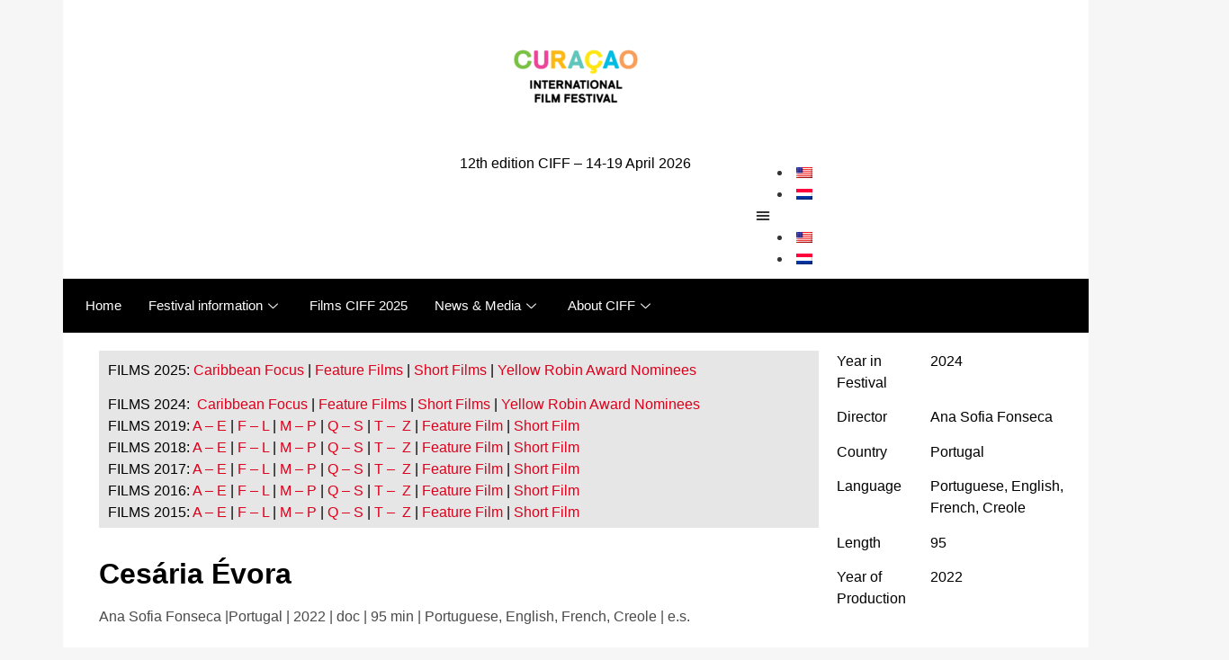

--- FILE ---
content_type: text/html; charset=UTF-8
request_url: https://curacaoiffr.com/cesaria-evora/
body_size: 17257
content:
<!DOCTYPE html>
<html lang="en-US">
<head>
	<meta charset="UTF-8">
	<meta name="viewport" content="width=device-width, initial-scale=1.0"/>
		<title>Cesária Évora &#8211; Cura&ccedil;ao International Film Festival</title>
<meta name='robots' content='max-image-preview:large' />
<link rel='dns-prefetch' href='//www.googletagmanager.com' />
<link rel='dns-prefetch' href='//s.w.org' />
<link rel="alternate" type="application/rss+xml" title="Cura&ccedil;ao International Film Festival &raquo; Feed" href="https://curacaoiffr.com/feed/" />
<link rel="alternate" type="application/rss+xml" title="Cura&ccedil;ao International Film Festival &raquo; Comments Feed" href="https://curacaoiffr.com/comments/feed/" />
<link rel="alternate" type="application/rss+xml" title="Cura&ccedil;ao International Film Festival &raquo; Cesária Évora Comments Feed" href="https://curacaoiffr.com/cesaria-evora/feed/" />
<script type="text/javascript">
window._wpemojiSettings = {"baseUrl":"https:\/\/s.w.org\/images\/core\/emoji\/13.1.0\/72x72\/","ext":".png","svgUrl":"https:\/\/s.w.org\/images\/core\/emoji\/13.1.0\/svg\/","svgExt":".svg","source":{"concatemoji":"https:\/\/curacaoiffr.com\/wp-includes\/js\/wp-emoji-release.min.js?ver=5.9.12"}};
/*! This file is auto-generated */
!function(e,a,t){var n,r,o,i=a.createElement("canvas"),p=i.getContext&&i.getContext("2d");function s(e,t){var a=String.fromCharCode;p.clearRect(0,0,i.width,i.height),p.fillText(a.apply(this,e),0,0);e=i.toDataURL();return p.clearRect(0,0,i.width,i.height),p.fillText(a.apply(this,t),0,0),e===i.toDataURL()}function c(e){var t=a.createElement("script");t.src=e,t.defer=t.type="text/javascript",a.getElementsByTagName("head")[0].appendChild(t)}for(o=Array("flag","emoji"),t.supports={everything:!0,everythingExceptFlag:!0},r=0;r<o.length;r++)t.supports[o[r]]=function(e){if(!p||!p.fillText)return!1;switch(p.textBaseline="top",p.font="600 32px Arial",e){case"flag":return s([127987,65039,8205,9895,65039],[127987,65039,8203,9895,65039])?!1:!s([55356,56826,55356,56819],[55356,56826,8203,55356,56819])&&!s([55356,57332,56128,56423,56128,56418,56128,56421,56128,56430,56128,56423,56128,56447],[55356,57332,8203,56128,56423,8203,56128,56418,8203,56128,56421,8203,56128,56430,8203,56128,56423,8203,56128,56447]);case"emoji":return!s([10084,65039,8205,55357,56613],[10084,65039,8203,55357,56613])}return!1}(o[r]),t.supports.everything=t.supports.everything&&t.supports[o[r]],"flag"!==o[r]&&(t.supports.everythingExceptFlag=t.supports.everythingExceptFlag&&t.supports[o[r]]);t.supports.everythingExceptFlag=t.supports.everythingExceptFlag&&!t.supports.flag,t.DOMReady=!1,t.readyCallback=function(){t.DOMReady=!0},t.supports.everything||(n=function(){t.readyCallback()},a.addEventListener?(a.addEventListener("DOMContentLoaded",n,!1),e.addEventListener("load",n,!1)):(e.attachEvent("onload",n),a.attachEvent("onreadystatechange",function(){"complete"===a.readyState&&t.readyCallback()})),(n=t.source||{}).concatemoji?c(n.concatemoji):n.wpemoji&&n.twemoji&&(c(n.twemoji),c(n.wpemoji)))}(window,document,window._wpemojiSettings);
</script>
<style type="text/css">
img.wp-smiley,
img.emoji {
	display: inline !important;
	border: none !important;
	box-shadow: none !important;
	height: 1em !important;
	width: 1em !important;
	margin: 0 0.07em !important;
	vertical-align: -0.1em !important;
	background: none !important;
	padding: 0 !important;
}
</style>
	<link rel='stylesheet' id='hfe-widgets-style-css'  href='https://curacaoiffr.com/wp-content/plugins/header-footer-elementor/inc/widgets-css/frontend.css?ver=1.6.8' type='text/css' media='all' />
<link rel='stylesheet' id='wp-block-library-css'  href='https://curacaoiffr.com/wp-includes/css/dist/block-library/style.min.css?ver=5.9.12' type='text/css' media='all' />
<style id='global-styles-inline-css' type='text/css'>
body{--wp--preset--color--black: #000000;--wp--preset--color--cyan-bluish-gray: #abb8c3;--wp--preset--color--white: #ffffff;--wp--preset--color--pale-pink: #f78da7;--wp--preset--color--vivid-red: #cf2e2e;--wp--preset--color--luminous-vivid-orange: #ff6900;--wp--preset--color--luminous-vivid-amber: #fcb900;--wp--preset--color--light-green-cyan: #7bdcb5;--wp--preset--color--vivid-green-cyan: #00d084;--wp--preset--color--pale-cyan-blue: #8ed1fc;--wp--preset--color--vivid-cyan-blue: #0693e3;--wp--preset--color--vivid-purple: #9b51e0;--wp--preset--gradient--vivid-cyan-blue-to-vivid-purple: linear-gradient(135deg,rgba(6,147,227,1) 0%,rgb(155,81,224) 100%);--wp--preset--gradient--light-green-cyan-to-vivid-green-cyan: linear-gradient(135deg,rgb(122,220,180) 0%,rgb(0,208,130) 100%);--wp--preset--gradient--luminous-vivid-amber-to-luminous-vivid-orange: linear-gradient(135deg,rgba(252,185,0,1) 0%,rgba(255,105,0,1) 100%);--wp--preset--gradient--luminous-vivid-orange-to-vivid-red: linear-gradient(135deg,rgba(255,105,0,1) 0%,rgb(207,46,46) 100%);--wp--preset--gradient--very-light-gray-to-cyan-bluish-gray: linear-gradient(135deg,rgb(238,238,238) 0%,rgb(169,184,195) 100%);--wp--preset--gradient--cool-to-warm-spectrum: linear-gradient(135deg,rgb(74,234,220) 0%,rgb(151,120,209) 20%,rgb(207,42,186) 40%,rgb(238,44,130) 60%,rgb(251,105,98) 80%,rgb(254,248,76) 100%);--wp--preset--gradient--blush-light-purple: linear-gradient(135deg,rgb(255,206,236) 0%,rgb(152,150,240) 100%);--wp--preset--gradient--blush-bordeaux: linear-gradient(135deg,rgb(254,205,165) 0%,rgb(254,45,45) 50%,rgb(107,0,62) 100%);--wp--preset--gradient--luminous-dusk: linear-gradient(135deg,rgb(255,203,112) 0%,rgb(199,81,192) 50%,rgb(65,88,208) 100%);--wp--preset--gradient--pale-ocean: linear-gradient(135deg,rgb(255,245,203) 0%,rgb(182,227,212) 50%,rgb(51,167,181) 100%);--wp--preset--gradient--electric-grass: linear-gradient(135deg,rgb(202,248,128) 0%,rgb(113,206,126) 100%);--wp--preset--gradient--midnight: linear-gradient(135deg,rgb(2,3,129) 0%,rgb(40,116,252) 100%);--wp--preset--duotone--dark-grayscale: url('#wp-duotone-dark-grayscale');--wp--preset--duotone--grayscale: url('#wp-duotone-grayscale');--wp--preset--duotone--purple-yellow: url('#wp-duotone-purple-yellow');--wp--preset--duotone--blue-red: url('#wp-duotone-blue-red');--wp--preset--duotone--midnight: url('#wp-duotone-midnight');--wp--preset--duotone--magenta-yellow: url('#wp-duotone-magenta-yellow');--wp--preset--duotone--purple-green: url('#wp-duotone-purple-green');--wp--preset--duotone--blue-orange: url('#wp-duotone-blue-orange');--wp--preset--font-size--small: 13px;--wp--preset--font-size--medium: 20px;--wp--preset--font-size--large: 36px;--wp--preset--font-size--x-large: 42px;}.has-black-color{color: var(--wp--preset--color--black) !important;}.has-cyan-bluish-gray-color{color: var(--wp--preset--color--cyan-bluish-gray) !important;}.has-white-color{color: var(--wp--preset--color--white) !important;}.has-pale-pink-color{color: var(--wp--preset--color--pale-pink) !important;}.has-vivid-red-color{color: var(--wp--preset--color--vivid-red) !important;}.has-luminous-vivid-orange-color{color: var(--wp--preset--color--luminous-vivid-orange) !important;}.has-luminous-vivid-amber-color{color: var(--wp--preset--color--luminous-vivid-amber) !important;}.has-light-green-cyan-color{color: var(--wp--preset--color--light-green-cyan) !important;}.has-vivid-green-cyan-color{color: var(--wp--preset--color--vivid-green-cyan) !important;}.has-pale-cyan-blue-color{color: var(--wp--preset--color--pale-cyan-blue) !important;}.has-vivid-cyan-blue-color{color: var(--wp--preset--color--vivid-cyan-blue) !important;}.has-vivid-purple-color{color: var(--wp--preset--color--vivid-purple) !important;}.has-black-background-color{background-color: var(--wp--preset--color--black) !important;}.has-cyan-bluish-gray-background-color{background-color: var(--wp--preset--color--cyan-bluish-gray) !important;}.has-white-background-color{background-color: var(--wp--preset--color--white) !important;}.has-pale-pink-background-color{background-color: var(--wp--preset--color--pale-pink) !important;}.has-vivid-red-background-color{background-color: var(--wp--preset--color--vivid-red) !important;}.has-luminous-vivid-orange-background-color{background-color: var(--wp--preset--color--luminous-vivid-orange) !important;}.has-luminous-vivid-amber-background-color{background-color: var(--wp--preset--color--luminous-vivid-amber) !important;}.has-light-green-cyan-background-color{background-color: var(--wp--preset--color--light-green-cyan) !important;}.has-vivid-green-cyan-background-color{background-color: var(--wp--preset--color--vivid-green-cyan) !important;}.has-pale-cyan-blue-background-color{background-color: var(--wp--preset--color--pale-cyan-blue) !important;}.has-vivid-cyan-blue-background-color{background-color: var(--wp--preset--color--vivid-cyan-blue) !important;}.has-vivid-purple-background-color{background-color: var(--wp--preset--color--vivid-purple) !important;}.has-black-border-color{border-color: var(--wp--preset--color--black) !important;}.has-cyan-bluish-gray-border-color{border-color: var(--wp--preset--color--cyan-bluish-gray) !important;}.has-white-border-color{border-color: var(--wp--preset--color--white) !important;}.has-pale-pink-border-color{border-color: var(--wp--preset--color--pale-pink) !important;}.has-vivid-red-border-color{border-color: var(--wp--preset--color--vivid-red) !important;}.has-luminous-vivid-orange-border-color{border-color: var(--wp--preset--color--luminous-vivid-orange) !important;}.has-luminous-vivid-amber-border-color{border-color: var(--wp--preset--color--luminous-vivid-amber) !important;}.has-light-green-cyan-border-color{border-color: var(--wp--preset--color--light-green-cyan) !important;}.has-vivid-green-cyan-border-color{border-color: var(--wp--preset--color--vivid-green-cyan) !important;}.has-pale-cyan-blue-border-color{border-color: var(--wp--preset--color--pale-cyan-blue) !important;}.has-vivid-cyan-blue-border-color{border-color: var(--wp--preset--color--vivid-cyan-blue) !important;}.has-vivid-purple-border-color{border-color: var(--wp--preset--color--vivid-purple) !important;}.has-vivid-cyan-blue-to-vivid-purple-gradient-background{background: var(--wp--preset--gradient--vivid-cyan-blue-to-vivid-purple) !important;}.has-light-green-cyan-to-vivid-green-cyan-gradient-background{background: var(--wp--preset--gradient--light-green-cyan-to-vivid-green-cyan) !important;}.has-luminous-vivid-amber-to-luminous-vivid-orange-gradient-background{background: var(--wp--preset--gradient--luminous-vivid-amber-to-luminous-vivid-orange) !important;}.has-luminous-vivid-orange-to-vivid-red-gradient-background{background: var(--wp--preset--gradient--luminous-vivid-orange-to-vivid-red) !important;}.has-very-light-gray-to-cyan-bluish-gray-gradient-background{background: var(--wp--preset--gradient--very-light-gray-to-cyan-bluish-gray) !important;}.has-cool-to-warm-spectrum-gradient-background{background: var(--wp--preset--gradient--cool-to-warm-spectrum) !important;}.has-blush-light-purple-gradient-background{background: var(--wp--preset--gradient--blush-light-purple) !important;}.has-blush-bordeaux-gradient-background{background: var(--wp--preset--gradient--blush-bordeaux) !important;}.has-luminous-dusk-gradient-background{background: var(--wp--preset--gradient--luminous-dusk) !important;}.has-pale-ocean-gradient-background{background: var(--wp--preset--gradient--pale-ocean) !important;}.has-electric-grass-gradient-background{background: var(--wp--preset--gradient--electric-grass) !important;}.has-midnight-gradient-background{background: var(--wp--preset--gradient--midnight) !important;}.has-small-font-size{font-size: var(--wp--preset--font-size--small) !important;}.has-medium-font-size{font-size: var(--wp--preset--font-size--medium) !important;}.has-large-font-size{font-size: var(--wp--preset--font-size--large) !important;}.has-x-large-font-size{font-size: var(--wp--preset--font-size--x-large) !important;}
</style>
<link rel='stylesheet' id='mailerlite_forms.css-css'  href='https://curacaoiffr.com/wp-content/plugins/official-mailerlite-sign-up-forms/assets/css/mailerlite_forms.css?ver=1.7.2' type='text/css' media='all' />
<link rel='stylesheet' id='trp-language-switcher-style-css'  href='https://curacaoiffr.com/wp-content/plugins/translatepress-multilingual/assets/css/trp-language-switcher.css?ver=2.1.9' type='text/css' media='all' />
<link rel='stylesheet' id='hfe-style-css'  href='https://curacaoiffr.com/wp-content/plugins/header-footer-elementor/assets/css/header-footer-elementor.css?ver=1.6.8' type='text/css' media='all' />
<link rel='stylesheet' id='elementor-icons-css'  href='https://curacaoiffr.com/wp-content/plugins/elementor/assets/lib/eicons/css/elementor-icons.min.css?ver=5.14.0' type='text/css' media='all' />
<link rel='stylesheet' id='elementor-frontend-css'  href='https://curacaoiffr.com/wp-content/plugins/elementor/assets/css/frontend-lite.min.css?ver=3.5.4' type='text/css' media='all' />
<style id='elementor-frontend-inline-css' type='text/css'>
.elementor-kit-4{--e-global-color-primary:#000000;--e-global-color-secondary:#000000;--e-global-color-text:#000000;--e-global-color-accent:#000000;--e-global-typography-primary-font-family:"Georgia";--e-global-typography-primary-font-weight:600;--e-global-typography-secondary-font-family:"Georgia";--e-global-typography-secondary-font-weight:400;--e-global-typography-text-font-family:"Georgia";--e-global-typography-text-font-weight:400;--e-global-typography-accent-font-family:"Georgia";--e-global-typography-accent-font-weight:500;background-color:#F6F6F7;}.elementor-kit-4 a{color:#DB001B;}.elementor-section.elementor-section-boxed > .elementor-container{max-width:1140px;}.elementor-widget:not(:last-child){margin-bottom:20px;}{}h1.entry-title{display:var(--page-title-display);}.site-header{padding-right:0px;padding-left:0px;}@media(max-width:1024px){.elementor-section.elementor-section-boxed > .elementor-container{max-width:1024px;}}@media(max-width:767px){.elementor-section.elementor-section-boxed > .elementor-container{max-width:767px;}}
.elementor-widget-heading .elementor-heading-title{color:var( --e-global-color-primary );font-family:var( --e-global-typography-primary-font-family ), Sans-serif;font-weight:var( --e-global-typography-primary-font-weight );}.elementor-widget-image .widget-image-caption{color:var( --e-global-color-text );font-family:var( --e-global-typography-text-font-family ), Sans-serif;font-weight:var( --e-global-typography-text-font-weight );}.elementor-widget-text-editor{color:var( --e-global-color-text );font-family:var( --e-global-typography-text-font-family ), Sans-serif;font-weight:var( --e-global-typography-text-font-weight );}.elementor-widget-text-editor.elementor-drop-cap-view-stacked .elementor-drop-cap{background-color:var( --e-global-color-primary );}.elementor-widget-text-editor.elementor-drop-cap-view-framed .elementor-drop-cap, .elementor-widget-text-editor.elementor-drop-cap-view-default .elementor-drop-cap{color:var( --e-global-color-primary );border-color:var( --e-global-color-primary );}.elementor-widget-button .elementor-button{font-family:var( --e-global-typography-accent-font-family ), Sans-serif;font-weight:var( --e-global-typography-accent-font-weight );background-color:var( --e-global-color-accent );}.elementor-widget-divider{--divider-color:var( --e-global-color-secondary );}.elementor-widget-divider .elementor-divider__text{color:var( --e-global-color-secondary );font-family:var( --e-global-typography-secondary-font-family ), Sans-serif;font-weight:var( --e-global-typography-secondary-font-weight );}.elementor-widget-divider.elementor-view-stacked .elementor-icon{background-color:var( --e-global-color-secondary );}.elementor-widget-divider.elementor-view-framed .elementor-icon, .elementor-widget-divider.elementor-view-default .elementor-icon{color:var( --e-global-color-secondary );border-color:var( --e-global-color-secondary );}.elementor-widget-divider.elementor-view-framed .elementor-icon, .elementor-widget-divider.elementor-view-default .elementor-icon svg{fill:var( --e-global-color-secondary );}.elementor-widget-image-box .elementor-image-box-title{color:var( --e-global-color-primary );font-family:var( --e-global-typography-primary-font-family ), Sans-serif;font-weight:var( --e-global-typography-primary-font-weight );}.elementor-widget-image-box .elementor-image-box-description{color:var( --e-global-color-text );font-family:var( --e-global-typography-text-font-family ), Sans-serif;font-weight:var( --e-global-typography-text-font-weight );}.elementor-widget-icon.elementor-view-stacked .elementor-icon{background-color:var( --e-global-color-primary );}.elementor-widget-icon.elementor-view-framed .elementor-icon, .elementor-widget-icon.elementor-view-default .elementor-icon{color:var( --e-global-color-primary );border-color:var( --e-global-color-primary );}.elementor-widget-icon.elementor-view-framed .elementor-icon, .elementor-widget-icon.elementor-view-default .elementor-icon svg{fill:var( --e-global-color-primary );}.elementor-widget-icon-box.elementor-view-stacked .elementor-icon{background-color:var( --e-global-color-primary );}.elementor-widget-icon-box.elementor-view-framed .elementor-icon, .elementor-widget-icon-box.elementor-view-default .elementor-icon{fill:var( --e-global-color-primary );color:var( --e-global-color-primary );border-color:var( --e-global-color-primary );}.elementor-widget-icon-box .elementor-icon-box-title{color:var( --e-global-color-primary );}.elementor-widget-icon-box .elementor-icon-box-title, .elementor-widget-icon-box .elementor-icon-box-title a{font-family:var( --e-global-typography-primary-font-family ), Sans-serif;font-weight:var( --e-global-typography-primary-font-weight );}.elementor-widget-icon-box .elementor-icon-box-description{color:var( --e-global-color-text );font-family:var( --e-global-typography-text-font-family ), Sans-serif;font-weight:var( --e-global-typography-text-font-weight );}.elementor-widget-star-rating .elementor-star-rating__title{color:var( --e-global-color-text );font-family:var( --e-global-typography-text-font-family ), Sans-serif;font-weight:var( --e-global-typography-text-font-weight );}.elementor-widget-image-gallery .gallery-item .gallery-caption{font-family:var( --e-global-typography-accent-font-family ), Sans-serif;font-weight:var( --e-global-typography-accent-font-weight );}.elementor-widget-icon-list .elementor-icon-list-item:not(:last-child):after{border-color:var( --e-global-color-text );}.elementor-widget-icon-list .elementor-icon-list-icon i{color:var( --e-global-color-primary );}.elementor-widget-icon-list .elementor-icon-list-icon svg{fill:var( --e-global-color-primary );}.elementor-widget-icon-list .elementor-icon-list-text{color:var( --e-global-color-secondary );}.elementor-widget-icon-list .elementor-icon-list-item > .elementor-icon-list-text, .elementor-widget-icon-list .elementor-icon-list-item > a{font-family:var( --e-global-typography-text-font-family ), Sans-serif;font-weight:var( --e-global-typography-text-font-weight );}.elementor-widget-counter .elementor-counter-number-wrapper{color:var( --e-global-color-primary );font-family:var( --e-global-typography-primary-font-family ), Sans-serif;font-weight:var( --e-global-typography-primary-font-weight );}.elementor-widget-counter .elementor-counter-title{color:var( --e-global-color-secondary );font-family:var( --e-global-typography-secondary-font-family ), Sans-serif;font-weight:var( --e-global-typography-secondary-font-weight );}.elementor-widget-progress .elementor-progress-wrapper .elementor-progress-bar{background-color:var( --e-global-color-primary );}.elementor-widget-progress .elementor-title{color:var( --e-global-color-primary );font-family:var( --e-global-typography-text-font-family ), Sans-serif;font-weight:var( --e-global-typography-text-font-weight );}.elementor-widget-testimonial .elementor-testimonial-content{color:var( --e-global-color-text );font-family:var( --e-global-typography-text-font-family ), Sans-serif;font-weight:var( --e-global-typography-text-font-weight );}.elementor-widget-testimonial .elementor-testimonial-name{color:var( --e-global-color-primary );font-family:var( --e-global-typography-primary-font-family ), Sans-serif;font-weight:var( --e-global-typography-primary-font-weight );}.elementor-widget-testimonial .elementor-testimonial-job{color:var( --e-global-color-secondary );font-family:var( --e-global-typography-secondary-font-family ), Sans-serif;font-weight:var( --e-global-typography-secondary-font-weight );}.elementor-widget-tabs .elementor-tab-title, .elementor-widget-tabs .elementor-tab-title a{color:var( --e-global-color-primary );}.elementor-widget-tabs .elementor-tab-title.elementor-active,
					 .elementor-widget-tabs .elementor-tab-title.elementor-active a{color:var( --e-global-color-accent );}.elementor-widget-tabs .elementor-tab-title{font-family:var( --e-global-typography-primary-font-family ), Sans-serif;font-weight:var( --e-global-typography-primary-font-weight );}.elementor-widget-tabs .elementor-tab-content{color:var( --e-global-color-text );font-family:var( --e-global-typography-text-font-family ), Sans-serif;font-weight:var( --e-global-typography-text-font-weight );}.elementor-widget-accordion .elementor-accordion-icon, .elementor-widget-accordion .elementor-accordion-title{color:var( --e-global-color-primary );}.elementor-widget-accordion .elementor-accordion-icon svg{fill:var( --e-global-color-primary );}.elementor-widget-accordion .elementor-active .elementor-accordion-icon, .elementor-widget-accordion .elementor-active .elementor-accordion-title{color:var( --e-global-color-accent );}.elementor-widget-accordion .elementor-active .elementor-accordion-icon svg{fill:var( --e-global-color-accent );}.elementor-widget-accordion .elementor-accordion-title{font-family:var( --e-global-typography-primary-font-family ), Sans-serif;font-weight:var( --e-global-typography-primary-font-weight );}.elementor-widget-accordion .elementor-tab-content{color:var( --e-global-color-text );font-family:var( --e-global-typography-text-font-family ), Sans-serif;font-weight:var( --e-global-typography-text-font-weight );}.elementor-widget-toggle .elementor-toggle-title, .elementor-widget-toggle .elementor-toggle-icon{color:var( --e-global-color-primary );}.elementor-widget-toggle .elementor-toggle-icon svg{fill:var( --e-global-color-primary );}.elementor-widget-toggle .elementor-tab-title.elementor-active a, .elementor-widget-toggle .elementor-tab-title.elementor-active .elementor-toggle-icon{color:var( --e-global-color-accent );}.elementor-widget-toggle .elementor-toggle-title{font-family:var( --e-global-typography-primary-font-family ), Sans-serif;font-weight:var( --e-global-typography-primary-font-weight );}.elementor-widget-toggle .elementor-tab-content{color:var( --e-global-color-text );font-family:var( --e-global-typography-text-font-family ), Sans-serif;font-weight:var( --e-global-typography-text-font-weight );}.elementor-widget-alert .elementor-alert-title{font-family:var( --e-global-typography-primary-font-family ), Sans-serif;font-weight:var( --e-global-typography-primary-font-weight );}.elementor-widget-alert .elementor-alert-description{font-family:var( --e-global-typography-text-font-family ), Sans-serif;font-weight:var( --e-global-typography-text-font-weight );}.elementor-widget-eael-countdown .eael-countdown-digits::after{font-family:var( --e-global-typography-secondary-font-family ), Sans-serif;font-weight:var( --e-global-typography-secondary-font-weight );}.elementor-widget-eael-countdown .eael-countdown-digits{font-family:var( --e-global-typography-secondary-font-family ), Sans-serif;font-weight:var( --e-global-typography-secondary-font-weight );}.elementor-widget-eael-countdown .eael-countdown-label{font-family:var( --e-global-typography-secondary-font-family ), Sans-serif;font-weight:var( --e-global-typography-secondary-font-weight );}.elementor-widget-eael-countdown .eael-countdown-finish-message .expiry-title{font-family:var( --e-global-typography-secondary-font-family ), Sans-serif;font-weight:var( --e-global-typography-secondary-font-weight );}.eael-countdown-finish-text{font-family:var( --e-global-typography-secondary-font-family ), Sans-serif;font-weight:var( --e-global-typography-secondary-font-weight );}.elementor-widget-eael-creative-button .eael-creative-button .cretive-button-text, .elementor-widget-eael-creative-button .eael-creative-button--winona::after{font-family:var( --e-global-typography-primary-font-family ), Sans-serif;font-weight:var( --e-global-typography-primary-font-weight );}.elementor-widget-eael-dual-color-header .eael-dch-separator-wrap i{color:var( --e-global-color-primary );}.elementor-widget-eael-fancy-text .eael-fancy-text-prefix{font-family:var( --e-global-typography-primary-font-family ), Sans-serif;font-weight:var( --e-global-typography-primary-font-weight );}.elementor-widget-eael-fancy-text .eael-fancy-text-strings, .elementor-widget-eael-fancy-text .typed-cursor{font-family:var( --e-global-typography-primary-font-family ), Sans-serif;font-weight:var( --e-global-typography-primary-font-weight );}.elementor-widget-eael-fancy-text .eael-fancy-text-suffix{font-family:var( --e-global-typography-primary-font-family ), Sans-serif;font-weight:var( --e-global-typography-primary-font-weight );}.elementor-widget-eael-feature-list .connector-type-classic .connector{border-color:var( --e-global-color-primary );}.elementor-widget-eael-feature-list .connector-type-modern .eael-feature-list-item:before, .elementor-widget-eael-feature-list .connector-type-modern .eael-feature-list-item:after{border-color:var( --e-global-color-primary );}.elementor-widget-eael-feature-list .eael-feature-list-content-box .eael-feature-list-title, .elementor-widget-eael-feature-list .eael-feature-list-content-box .eael-feature-list-title > a, .elementor-widget-eael-feature-list .eael-feature-list-content-box .eael-feature-list-title:visited{color:var( --e-global-color-primary );}.elementor-widget-eael-feature-list .eael-feature-list-content-box .eael-feature-list-title, .elementor-widget-eael-feature-list .eael-feature-list-content-box .eael-feature-list-title a{font-family:var( --e-global-typography-primary-font-family ), Sans-serif;font-weight:var( --e-global-typography-primary-font-weight );}.elementor-widget-eael-feature-list .eael-feature-list-content-box .eael-feature-list-content{color:var( --e-global-color-text );font-family:var( --e-global-typography-text-font-family ), Sans-serif;font-weight:var( --e-global-typography-text-font-weight );}.elementor-widget-eael-filterable-gallery .fg-caption-head .fg-item-price{font-family:var( --e-global-typography-text-font-family ), Sans-serif;font-weight:var( --e-global-typography-text-font-weight );}.elementor-widget-eael-filterable-gallery .fg-caption-head .fg-item-ratings{font-family:var( --e-global-typography-text-font-family ), Sans-serif;font-weight:var( --e-global-typography-text-font-weight );}.elementor-widget-eael-filterable-gallery .fg-item-category span{font-family:var( --e-global-typography-text-font-family ), Sans-serif;font-weight:var( --e-global-typography-text-font-weight );}.elementor-widget-eael-filterable-gallery .fg-filter-trigger > span{font-family:var( --e-global-typography-text-font-family ), Sans-serif;font-weight:var( --e-global-typography-text-font-weight );}.elementor-widget-eael-filterable-gallery .fg-layout-3-filter-controls li.control{font-family:var( --e-global-typography-text-font-family ), Sans-serif;font-weight:var( --e-global-typography-text-font-weight );}.elementor-widget-eael-filterable-gallery .eael-gallery-load-more .eael-filterable-gallery-load-more-text{font-family:var( --e-global-typography-text-font-family ), Sans-serif;font-weight:var( --e-global-typography-text-font-weight );}.elementor-widget-eael-progress-bar .eael-progressbar-title{font-family:var( --e-global-typography-primary-font-family ), Sans-serif;font-weight:var( --e-global-typography-primary-font-weight );}.elementor-widget-eael-progress-bar .eael-progressbar-count-wrap{font-family:var( --e-global-typography-primary-font-family ), Sans-serif;font-weight:var( --e-global-typography-primary-font-weight );}.elementor-widget-eael-progress-bar .eael-progressbar-half-circle-after span{font-family:var( --e-global-typography-primary-font-family ), Sans-serif;font-weight:var( --e-global-typography-primary-font-weight );}.elementor-widget-eael-simple-menu .eael-simple-menu >li > a, .eael-simple-menu-container .eael-simple-menu-toggle-text{font-family:var( --e-global-typography-primary-font-family ), Sans-serif;font-weight:var( --e-global-typography-primary-font-weight );}.elementor-widget-eael-simple-menu .eael-simple-menu li ul li > a{font-family:var( --e-global-typography-primary-font-family ), Sans-serif;font-weight:var( --e-global-typography-primary-font-weight );}.elementor-widget-retina .hfe-retina-image-container .hfe-retina-img{border-color:var( --e-global-color-primary );}.elementor-widget-retina .widget-image-caption{color:var( --e-global-color-text );font-family:var( --e-global-typography-text-font-family ), Sans-serif;font-weight:var( --e-global-typography-text-font-weight );}.elementor-widget-copyright .hfe-copyright-wrapper a, .elementor-widget-copyright .hfe-copyright-wrapper{color:var( --e-global-color-text );}.elementor-widget-copyright .hfe-copyright-wrapper, .elementor-widget-copyright .hfe-copyright-wrapper a{font-family:var( --e-global-typography-text-font-family ), Sans-serif;font-weight:var( --e-global-typography-text-font-weight );}.elementor-widget-navigation-menu a.hfe-menu-item, .elementor-widget-navigation-menu a.hfe-sub-menu-item{font-family:var( --e-global-typography-primary-font-family ), Sans-serif;font-weight:var( --e-global-typography-primary-font-weight );}.elementor-widget-navigation-menu .menu-item a.hfe-menu-item, .elementor-widget-navigation-menu .sub-menu a.hfe-sub-menu-item{color:var( --e-global-color-text );}.elementor-widget-navigation-menu .menu-item a.hfe-menu-item:hover,
								.elementor-widget-navigation-menu .sub-menu a.hfe-sub-menu-item:hover,
								.elementor-widget-navigation-menu .menu-item.current-menu-item a.hfe-menu-item,
								.elementor-widget-navigation-menu .menu-item a.hfe-menu-item.highlighted,
								.elementor-widget-navigation-menu .menu-item a.hfe-menu-item:focus{color:var( --e-global-color-accent );}.elementor-widget-navigation-menu .hfe-nav-menu-layout:not(.hfe-pointer__framed) .menu-item.parent a.hfe-menu-item:before,
								.elementor-widget-navigation-menu .hfe-nav-menu-layout:not(.hfe-pointer__framed) .menu-item.parent a.hfe-menu-item:after{background-color:var( --e-global-color-accent );}.elementor-widget-navigation-menu .hfe-nav-menu-layout:not(.hfe-pointer__framed) .menu-item.parent .sub-menu .hfe-has-submenu-container a:after{background-color:var( --e-global-color-accent );}.elementor-widget-navigation-menu .hfe-pointer__framed .menu-item.parent a.hfe-menu-item:before,
								.elementor-widget-navigation-menu .hfe-pointer__framed .menu-item.parent a.hfe-menu-item:after{border-color:var( --e-global-color-accent );}
							.elementor-widget-navigation-menu .sub-menu li a.hfe-sub-menu-item,
							.elementor-widget-navigation-menu nav.hfe-dropdown li a.hfe-sub-menu-item,
							.elementor-widget-navigation-menu nav.hfe-dropdown li a.hfe-menu-item,
							.elementor-widget-navigation-menu nav.hfe-dropdown-expandible li a.hfe-menu-item,
							.elementor-widget-navigation-menu nav.hfe-dropdown-expandible li a.hfe-sub-menu-item{font-family:var( --e-global-typography-accent-font-family ), Sans-serif;font-weight:var( --e-global-typography-accent-font-weight );}.elementor-widget-navigation-menu .menu-item a.hfe-menu-item.elementor-button{font-family:var( --e-global-typography-accent-font-family ), Sans-serif;font-weight:var( --e-global-typography-accent-font-weight );background-color:var( --e-global-color-accent );}.elementor-widget-navigation-menu .menu-item a.hfe-menu-item.elementor-button:hover{background-color:var( --e-global-color-accent );}.elementor-widget-page-title .elementor-heading-title, .elementor-widget-page-title .hfe-page-title a{font-family:var( --e-global-typography-primary-font-family ), Sans-serif;font-weight:var( --e-global-typography-primary-font-weight );color:var( --e-global-color-primary );}.elementor-widget-page-title .hfe-page-title-icon i{color:var( --e-global-color-primary );}.elementor-widget-page-title .hfe-page-title-icon svg{fill:var( --e-global-color-primary );}.elementor-widget-hfe-site-title .elementor-heading-title, .elementor-widget-hfe-site-title .hfe-heading a{font-family:var( --e-global-typography-primary-font-family ), Sans-serif;font-weight:var( --e-global-typography-primary-font-weight );}.elementor-widget-hfe-site-title .hfe-heading-text{color:var( --e-global-color-primary );}.elementor-widget-hfe-site-title .hfe-icon i{color:var( --e-global-color-primary );}.elementor-widget-hfe-site-title .hfe-icon svg{fill:var( --e-global-color-primary );}.elementor-widget-hfe-site-tagline .hfe-site-tagline{font-family:var( --e-global-typography-secondary-font-family ), Sans-serif;font-weight:var( --e-global-typography-secondary-font-weight );color:var( --e-global-color-secondary );}.elementor-widget-hfe-site-tagline .hfe-icon i{color:var( --e-global-color-primary );}.elementor-widget-hfe-site-tagline .hfe-icon svg{fill:var( --e-global-color-primary );}.elementor-widget-site-logo .hfe-site-logo-container .hfe-site-logo-img{border-color:var( --e-global-color-primary );}.elementor-widget-site-logo .widget-image-caption{color:var( --e-global-color-text );font-family:var( --e-global-typography-text-font-family ), Sans-serif;font-weight:var( --e-global-typography-text-font-weight );}.elementor-widget-hfe-search-button input[type="search"].hfe-search-form__input,.elementor-widget-hfe-search-button .hfe-search-icon-toggle{font-family:var( --e-global-typography-primary-font-family ), Sans-serif;font-weight:var( --e-global-typography-primary-font-weight );}.elementor-widget-hfe-search-button .hfe-search-form__input{color:var( --e-global-color-text );}.elementor-widget-hfe-search-button .hfe-search-form__input::placeholder{color:var( --e-global-color-text );}.elementor-widget-hfe-search-button .hfe-search-form__container, .elementor-widget-hfe-search-button .hfe-search-icon-toggle .hfe-search-form__input,.elementor-widget-hfe-search-button .hfe-input-focus .hfe-search-icon-toggle .hfe-search-form__input{border-color:var( --e-global-color-primary );}.elementor-widget-hfe-search-button .hfe-search-form__input:focus::placeholder{color:var( --e-global-color-text );}.elementor-widget-hfe-search-button .hfe-search-form__container button#clear-with-button,
					.elementor-widget-hfe-search-button .hfe-search-form__container button#clear,
					.elementor-widget-hfe-search-button .hfe-search-icon-toggle button#clear{color:var( --e-global-color-text );}.elementor-widget-text-path{font-family:var( --e-global-typography-text-font-family ), Sans-serif;font-weight:var( --e-global-typography-text-font-weight );}.elementor-widget-theme-site-logo .widget-image-caption{color:var( --e-global-color-text );font-family:var( --e-global-typography-text-font-family ), Sans-serif;font-weight:var( --e-global-typography-text-font-weight );}.elementor-widget-theme-site-title .elementor-heading-title{color:var( --e-global-color-primary );font-family:var( --e-global-typography-primary-font-family ), Sans-serif;font-weight:var( --e-global-typography-primary-font-weight );}.elementor-widget-theme-page-title .elementor-heading-title{color:var( --e-global-color-primary );font-family:var( --e-global-typography-primary-font-family ), Sans-serif;font-weight:var( --e-global-typography-primary-font-weight );}.elementor-widget-theme-post-title .elementor-heading-title{color:var( --e-global-color-primary );font-family:var( --e-global-typography-primary-font-family ), Sans-serif;font-weight:var( --e-global-typography-primary-font-weight );}.elementor-widget-theme-post-excerpt .elementor-widget-container{color:var( --e-global-color-text );font-family:var( --e-global-typography-text-font-family ), Sans-serif;font-weight:var( --e-global-typography-text-font-weight );}.elementor-widget-theme-post-content{color:var( --e-global-color-text );font-family:var( --e-global-typography-text-font-family ), Sans-serif;font-weight:var( --e-global-typography-text-font-weight );}.elementor-widget-theme-post-featured-image .widget-image-caption{color:var( --e-global-color-text );font-family:var( --e-global-typography-text-font-family ), Sans-serif;font-weight:var( --e-global-typography-text-font-weight );}.elementor-widget-theme-archive-title .elementor-heading-title{color:var( --e-global-color-primary );font-family:var( --e-global-typography-primary-font-family ), Sans-serif;font-weight:var( --e-global-typography-primary-font-weight );}.elementor-widget-archive-posts .elementor-post__title, .elementor-widget-archive-posts .elementor-post__title a{color:var( --e-global-color-secondary );font-family:var( --e-global-typography-primary-font-family ), Sans-serif;font-weight:var( --e-global-typography-primary-font-weight );}.elementor-widget-archive-posts .elementor-post__meta-data{font-family:var( --e-global-typography-secondary-font-family ), Sans-serif;font-weight:var( --e-global-typography-secondary-font-weight );}.elementor-widget-archive-posts .elementor-post__excerpt p{font-family:var( --e-global-typography-text-font-family ), Sans-serif;font-weight:var( --e-global-typography-text-font-weight );}.elementor-widget-archive-posts .elementor-post__read-more{color:var( --e-global-color-accent );font-family:var( --e-global-typography-accent-font-family ), Sans-serif;font-weight:var( --e-global-typography-accent-font-weight );}.elementor-widget-archive-posts .elementor-post__card .elementor-post__badge{background-color:var( --e-global-color-accent );font-family:var( --e-global-typography-accent-font-family ), Sans-serif;font-weight:var( --e-global-typography-accent-font-weight );}.elementor-widget-archive-posts .elementor-pagination{font-family:var( --e-global-typography-secondary-font-family ), Sans-serif;font-weight:var( --e-global-typography-secondary-font-weight );}.elementor-widget-archive-posts .elementor-button{font-family:var( --e-global-typography-accent-font-family ), Sans-serif;font-weight:var( --e-global-typography-accent-font-weight );background-color:var( --e-global-color-accent );}.elementor-widget-archive-posts .e-load-more-message{font-family:var( --e-global-typography-secondary-font-family ), Sans-serif;font-weight:var( --e-global-typography-secondary-font-weight );}.elementor-widget-archive-posts .elementor-posts-nothing-found{color:var( --e-global-color-text );font-family:var( --e-global-typography-text-font-family ), Sans-serif;font-weight:var( --e-global-typography-text-font-weight );}.elementor-widget-posts .elementor-post__title, .elementor-widget-posts .elementor-post__title a{color:var( --e-global-color-secondary );font-family:var( --e-global-typography-primary-font-family ), Sans-serif;font-weight:var( --e-global-typography-primary-font-weight );}.elementor-widget-posts .elementor-post__meta-data{font-family:var( --e-global-typography-secondary-font-family ), Sans-serif;font-weight:var( --e-global-typography-secondary-font-weight );}.elementor-widget-posts .elementor-post__excerpt p{font-family:var( --e-global-typography-text-font-family ), Sans-serif;font-weight:var( --e-global-typography-text-font-weight );}.elementor-widget-posts .elementor-post__read-more{color:var( --e-global-color-accent );font-family:var( --e-global-typography-accent-font-family ), Sans-serif;font-weight:var( --e-global-typography-accent-font-weight );}.elementor-widget-posts .elementor-post__card .elementor-post__badge{background-color:var( --e-global-color-accent );font-family:var( --e-global-typography-accent-font-family ), Sans-serif;font-weight:var( --e-global-typography-accent-font-weight );}.elementor-widget-posts .elementor-pagination{font-family:var( --e-global-typography-secondary-font-family ), Sans-serif;font-weight:var( --e-global-typography-secondary-font-weight );}.elementor-widget-posts .elementor-button{font-family:var( --e-global-typography-accent-font-family ), Sans-serif;font-weight:var( --e-global-typography-accent-font-weight );background-color:var( --e-global-color-accent );}.elementor-widget-posts .e-load-more-message{font-family:var( --e-global-typography-secondary-font-family ), Sans-serif;font-weight:var( --e-global-typography-secondary-font-weight );}.elementor-widget-portfolio a .elementor-portfolio-item__overlay{background-color:var( --e-global-color-accent );}.elementor-widget-portfolio .elementor-portfolio-item__title{font-family:var( --e-global-typography-primary-font-family ), Sans-serif;font-weight:var( --e-global-typography-primary-font-weight );}.elementor-widget-portfolio .elementor-portfolio__filter{color:var( --e-global-color-text );font-family:var( --e-global-typography-primary-font-family ), Sans-serif;font-weight:var( --e-global-typography-primary-font-weight );}.elementor-widget-portfolio .elementor-portfolio__filter.elementor-active{color:var( --e-global-color-primary );}.elementor-widget-gallery .elementor-gallery-item__title{font-family:var( --e-global-typography-primary-font-family ), Sans-serif;font-weight:var( --e-global-typography-primary-font-weight );}.elementor-widget-gallery .elementor-gallery-item__description{font-family:var( --e-global-typography-text-font-family ), Sans-serif;font-weight:var( --e-global-typography-text-font-weight );}.elementor-widget-gallery{--galleries-title-color-normal:var( --e-global-color-primary );--galleries-title-color-hover:var( --e-global-color-secondary );--galleries-pointer-bg-color-hover:var( --e-global-color-accent );--gallery-title-color-active:var( --e-global-color-secondary );--galleries-pointer-bg-color-active:var( --e-global-color-accent );}.elementor-widget-gallery .elementor-gallery-title{font-family:var( --e-global-typography-primary-font-family ), Sans-serif;font-weight:var( --e-global-typography-primary-font-weight );}.elementor-widget-form .elementor-field-group > label, .elementor-widget-form .elementor-field-subgroup label{color:var( --e-global-color-text );}.elementor-widget-form .elementor-field-group > label{font-family:var( --e-global-typography-text-font-family ), Sans-serif;font-weight:var( --e-global-typography-text-font-weight );}.elementor-widget-form .elementor-field-type-html{color:var( --e-global-color-text );font-family:var( --e-global-typography-text-font-family ), Sans-serif;font-weight:var( --e-global-typography-text-font-weight );}.elementor-widget-form .elementor-field-group .elementor-field{color:var( --e-global-color-text );}.elementor-widget-form .elementor-field-group .elementor-field, .elementor-widget-form .elementor-field-subgroup label{font-family:var( --e-global-typography-text-font-family ), Sans-serif;font-weight:var( --e-global-typography-text-font-weight );}.elementor-widget-form .elementor-button{font-family:var( --e-global-typography-accent-font-family ), Sans-serif;font-weight:var( --e-global-typography-accent-font-weight );}.elementor-widget-form .e-form__buttons__wrapper__button-next{background-color:var( --e-global-color-accent );}.elementor-widget-form .elementor-button[type="submit"]{background-color:var( --e-global-color-accent );}.elementor-widget-form .e-form__buttons__wrapper__button-previous{background-color:var( --e-global-color-accent );}.elementor-widget-form .elementor-message{font-family:var( --e-global-typography-text-font-family ), Sans-serif;font-weight:var( --e-global-typography-text-font-weight );}.elementor-widget-form .e-form__indicators__indicator, .elementor-widget-form .e-form__indicators__indicator__label{font-family:var( --e-global-typography-accent-font-family ), Sans-serif;font-weight:var( --e-global-typography-accent-font-weight );}.elementor-widget-form{--e-form-steps-indicator-inactive-primary-color:var( --e-global-color-text );--e-form-steps-indicator-active-primary-color:var( --e-global-color-accent );--e-form-steps-indicator-completed-primary-color:var( --e-global-color-accent );--e-form-steps-indicator-progress-color:var( --e-global-color-accent );--e-form-steps-indicator-progress-background-color:var( --e-global-color-text );--e-form-steps-indicator-progress-meter-color:var( --e-global-color-text );}.elementor-widget-form .e-form__indicators__indicator__progress__meter{font-family:var( --e-global-typography-accent-font-family ), Sans-serif;font-weight:var( --e-global-typography-accent-font-weight );}.elementor-widget-login .elementor-field-group > a{color:var( --e-global-color-text );}.elementor-widget-login .elementor-field-group > a:hover{color:var( --e-global-color-accent );}.elementor-widget-login .elementor-form-fields-wrapper label{color:var( --e-global-color-text );font-family:var( --e-global-typography-text-font-family ), Sans-serif;font-weight:var( --e-global-typography-text-font-weight );}.elementor-widget-login .elementor-field-group .elementor-field{color:var( --e-global-color-text );}.elementor-widget-login .elementor-field-group .elementor-field, .elementor-widget-login .elementor-field-subgroup label{font-family:var( --e-global-typography-text-font-family ), Sans-serif;font-weight:var( --e-global-typography-text-font-weight );}.elementor-widget-login .elementor-button{font-family:var( --e-global-typography-accent-font-family ), Sans-serif;font-weight:var( --e-global-typography-accent-font-weight );background-color:var( --e-global-color-accent );}.elementor-widget-login .elementor-widget-container .elementor-login__logged-in-message{color:var( --e-global-color-text );font-family:var( --e-global-typography-text-font-family ), Sans-serif;font-weight:var( --e-global-typography-text-font-weight );}.elementor-widget-slides .elementor-slide-heading{font-family:var( --e-global-typography-primary-font-family ), Sans-serif;font-weight:var( --e-global-typography-primary-font-weight );}.elementor-widget-slides .elementor-slide-description{font-family:var( --e-global-typography-secondary-font-family ), Sans-serif;font-weight:var( --e-global-typography-secondary-font-weight );}.elementor-widget-slides .elementor-slide-button{font-family:var( --e-global-typography-accent-font-family ), Sans-serif;font-weight:var( --e-global-typography-accent-font-weight );}.elementor-widget-nav-menu .elementor-nav-menu .elementor-item{font-family:var( --e-global-typography-primary-font-family ), Sans-serif;font-weight:var( --e-global-typography-primary-font-weight );}.elementor-widget-nav-menu .elementor-nav-menu--main .elementor-item{color:var( --e-global-color-text );fill:var( --e-global-color-text );}.elementor-widget-nav-menu .elementor-nav-menu--main .elementor-item:hover,
					.elementor-widget-nav-menu .elementor-nav-menu--main .elementor-item.elementor-item-active,
					.elementor-widget-nav-menu .elementor-nav-menu--main .elementor-item.highlighted,
					.elementor-widget-nav-menu .elementor-nav-menu--main .elementor-item:focus{color:var( --e-global-color-accent );fill:var( --e-global-color-accent );}.elementor-widget-nav-menu .elementor-nav-menu--main:not(.e--pointer-framed) .elementor-item:before,
					.elementor-widget-nav-menu .elementor-nav-menu--main:not(.e--pointer-framed) .elementor-item:after{background-color:var( --e-global-color-accent );}.elementor-widget-nav-menu .e--pointer-framed .elementor-item:before,
					.elementor-widget-nav-menu .e--pointer-framed .elementor-item:after{border-color:var( --e-global-color-accent );}.elementor-widget-nav-menu .elementor-nav-menu--dropdown .elementor-item, .elementor-widget-nav-menu .elementor-nav-menu--dropdown  .elementor-sub-item{font-family:var( --e-global-typography-accent-font-family ), Sans-serif;font-weight:var( --e-global-typography-accent-font-weight );}.elementor-widget-animated-headline .elementor-headline-dynamic-wrapper path{stroke:var( --e-global-color-accent );}.elementor-widget-animated-headline .elementor-headline-plain-text{color:var( --e-global-color-secondary );}.elementor-widget-animated-headline .elementor-headline{font-family:var( --e-global-typography-primary-font-family ), Sans-serif;font-weight:var( --e-global-typography-primary-font-weight );}.elementor-widget-animated-headline{--dynamic-text-color:var( --e-global-color-secondary );}.elementor-widget-animated-headline .elementor-headline-dynamic-text{font-family:var( --e-global-typography-primary-font-family ), Sans-serif;font-weight:var( --e-global-typography-primary-font-weight );}.elementor-widget-hotspot .widget-image-caption{font-family:var( --e-global-typography-text-font-family ), Sans-serif;font-weight:var( --e-global-typography-text-font-weight );}.elementor-widget-hotspot{--hotspot-color:var( --e-global-color-primary );--hotspot-box-color:var( --e-global-color-secondary );--tooltip-color:var( --e-global-color-secondary );}.elementor-widget-hotspot .e-hotspot__label{font-family:var( --e-global-typography-primary-font-family ), Sans-serif;font-weight:var( --e-global-typography-primary-font-weight );}.elementor-widget-hotspot .e-hotspot__tooltip{font-family:var( --e-global-typography-secondary-font-family ), Sans-serif;font-weight:var( --e-global-typography-secondary-font-weight );}.elementor-widget-price-list .elementor-price-list-header{color:var( --e-global-color-primary );font-family:var( --e-global-typography-primary-font-family ), Sans-serif;font-weight:var( --e-global-typography-primary-font-weight );}.elementor-widget-price-list .elementor-price-list-description{color:var( --e-global-color-text );font-family:var( --e-global-typography-text-font-family ), Sans-serif;font-weight:var( --e-global-typography-text-font-weight );}.elementor-widget-price-list .elementor-price-list-separator{border-bottom-color:var( --e-global-color-secondary );}.elementor-widget-price-table{--e-price-table-header-background-color:var( --e-global-color-secondary );}.elementor-widget-price-table .elementor-price-table__heading{font-family:var( --e-global-typography-primary-font-family ), Sans-serif;font-weight:var( --e-global-typography-primary-font-weight );}.elementor-widget-price-table .elementor-price-table__subheading{font-family:var( --e-global-typography-secondary-font-family ), Sans-serif;font-weight:var( --e-global-typography-secondary-font-weight );}.elementor-widget-price-table .elementor-price-table .elementor-price-table__price{font-family:var( --e-global-typography-primary-font-family ), Sans-serif;font-weight:var( --e-global-typography-primary-font-weight );}.elementor-widget-price-table .elementor-price-table__original-price{color:var( --e-global-color-secondary );font-family:var( --e-global-typography-primary-font-family ), Sans-serif;font-weight:var( --e-global-typography-primary-font-weight );}.elementor-widget-price-table .elementor-price-table__period{color:var( --e-global-color-secondary );font-family:var( --e-global-typography-secondary-font-family ), Sans-serif;font-weight:var( --e-global-typography-secondary-font-weight );}.elementor-widget-price-table .elementor-price-table__features-list{--e-price-table-features-list-color:var( --e-global-color-text );}.elementor-widget-price-table .elementor-price-table__features-list li{font-family:var( --e-global-typography-text-font-family ), Sans-serif;font-weight:var( --e-global-typography-text-font-weight );}.elementor-widget-price-table .elementor-price-table__features-list li:before{border-top-color:var( --e-global-color-text );}.elementor-widget-price-table .elementor-price-table__button{font-family:var( --e-global-typography-accent-font-family ), Sans-serif;font-weight:var( --e-global-typography-accent-font-weight );background-color:var( --e-global-color-accent );}.elementor-widget-price-table .elementor-price-table__additional_info{color:var( --e-global-color-text );font-family:var( --e-global-typography-text-font-family ), Sans-serif;font-weight:var( --e-global-typography-text-font-weight );}.elementor-widget-price-table .elementor-price-table__ribbon-inner{background-color:var( --e-global-color-accent );font-family:var( --e-global-typography-accent-font-family ), Sans-serif;font-weight:var( --e-global-typography-accent-font-weight );}.elementor-widget-flip-box .elementor-flip-box__front .elementor-flip-box__layer__title{font-family:var( --e-global-typography-primary-font-family ), Sans-serif;font-weight:var( --e-global-typography-primary-font-weight );}.elementor-widget-flip-box .elementor-flip-box__front .elementor-flip-box__layer__description{font-family:var( --e-global-typography-text-font-family ), Sans-serif;font-weight:var( --e-global-typography-text-font-weight );}.elementor-widget-flip-box .elementor-flip-box__back .elementor-flip-box__layer__title{font-family:var( --e-global-typography-primary-font-family ), Sans-serif;font-weight:var( --e-global-typography-primary-font-weight );}.elementor-widget-flip-box .elementor-flip-box__back .elementor-flip-box__layer__description{font-family:var( --e-global-typography-text-font-family ), Sans-serif;font-weight:var( --e-global-typography-text-font-weight );}.elementor-widget-flip-box .elementor-flip-box__button{font-family:var( --e-global-typography-accent-font-family ), Sans-serif;font-weight:var( --e-global-typography-accent-font-weight );}.elementor-widget-call-to-action .elementor-cta__title{font-family:var( --e-global-typography-primary-font-family ), Sans-serif;font-weight:var( --e-global-typography-primary-font-weight );}.elementor-widget-call-to-action .elementor-cta__description{font-family:var( --e-global-typography-text-font-family ), Sans-serif;font-weight:var( --e-global-typography-text-font-weight );}.elementor-widget-call-to-action .elementor-cta__button{font-family:var( --e-global-typography-accent-font-family ), Sans-serif;font-weight:var( --e-global-typography-accent-font-weight );}.elementor-widget-call-to-action .elementor-ribbon-inner{background-color:var( --e-global-color-accent );font-family:var( --e-global-typography-accent-font-family ), Sans-serif;font-weight:var( --e-global-typography-accent-font-weight );}.elementor-widget-media-carousel .elementor-carousel-image-overlay{font-family:var( --e-global-typography-accent-font-family ), Sans-serif;font-weight:var( --e-global-typography-accent-font-weight );}.elementor-widget-testimonial-carousel .elementor-testimonial__text{color:var( --e-global-color-text );font-family:var( --e-global-typography-text-font-family ), Sans-serif;font-weight:var( --e-global-typography-text-font-weight );}.elementor-widget-testimonial-carousel .elementor-testimonial__name{color:var( --e-global-color-text );font-family:var( --e-global-typography-primary-font-family ), Sans-serif;font-weight:var( --e-global-typography-primary-font-weight );}.elementor-widget-testimonial-carousel .elementor-testimonial__title{color:var( --e-global-color-primary );font-family:var( --e-global-typography-secondary-font-family ), Sans-serif;font-weight:var( --e-global-typography-secondary-font-weight );}.elementor-widget-reviews .elementor-testimonial__header, .elementor-widget-reviews .elementor-testimonial__name{font-family:var( --e-global-typography-primary-font-family ), Sans-serif;font-weight:var( --e-global-typography-primary-font-weight );}.elementor-widget-reviews .elementor-testimonial__text{font-family:var( --e-global-typography-text-font-family ), Sans-serif;font-weight:var( --e-global-typography-text-font-weight );}.elementor-widget-table-of-contents{--header-color:var( --e-global-color-secondary );--item-text-color:var( --e-global-color-text );--item-text-hover-color:var( --e-global-color-accent );--marker-color:var( --e-global-color-text );}.elementor-widget-table-of-contents .elementor-toc__header, .elementor-widget-table-of-contents .elementor-toc__header-title{font-family:var( --e-global-typography-primary-font-family ), Sans-serif;font-weight:var( --e-global-typography-primary-font-weight );}.elementor-widget-table-of-contents .elementor-toc__list-item{font-family:var( --e-global-typography-text-font-family ), Sans-serif;font-weight:var( --e-global-typography-text-font-weight );}.elementor-widget-countdown .elementor-countdown-item{background-color:var( --e-global-color-primary );}.elementor-widget-countdown .elementor-countdown-digits{font-family:var( --e-global-typography-text-font-family ), Sans-serif;font-weight:var( --e-global-typography-text-font-weight );}.elementor-widget-countdown .elementor-countdown-label{font-family:var( --e-global-typography-secondary-font-family ), Sans-serif;font-weight:var( --e-global-typography-secondary-font-weight );}.elementor-widget-countdown .elementor-countdown-expire--message{color:var( --e-global-color-text );font-family:var( --e-global-typography-text-font-family ), Sans-serif;font-weight:var( --e-global-typography-text-font-weight );}.elementor-widget-search-form input[type="search"].elementor-search-form__input{font-family:var( --e-global-typography-text-font-family ), Sans-serif;font-weight:var( --e-global-typography-text-font-weight );}.elementor-widget-search-form .elementor-search-form__input,
					.elementor-widget-search-form .elementor-search-form__icon,
					.elementor-widget-search-form .elementor-lightbox .dialog-lightbox-close-button,
					.elementor-widget-search-form .elementor-lightbox .dialog-lightbox-close-button:hover,
					.elementor-widget-search-form.elementor-search-form--skin-full_screen input[type="search"].elementor-search-form__input{color:var( --e-global-color-text );fill:var( --e-global-color-text );}.elementor-widget-search-form .elementor-search-form__submit{font-family:var( --e-global-typography-text-font-family ), Sans-serif;font-weight:var( --e-global-typography-text-font-weight );background-color:var( --e-global-color-secondary );}.elementor-widget-author-box .elementor-author-box__name{color:var( --e-global-color-secondary );font-family:var( --e-global-typography-primary-font-family ), Sans-serif;font-weight:var( --e-global-typography-primary-font-weight );}.elementor-widget-author-box .elementor-author-box__bio{color:var( --e-global-color-text );font-family:var( --e-global-typography-text-font-family ), Sans-serif;font-weight:var( --e-global-typography-text-font-weight );}.elementor-widget-author-box .elementor-author-box__button{color:var( --e-global-color-secondary );border-color:var( --e-global-color-secondary );font-family:var( --e-global-typography-accent-font-family ), Sans-serif;font-weight:var( --e-global-typography-accent-font-weight );}.elementor-widget-author-box .elementor-author-box__button:hover{border-color:var( --e-global-color-secondary );color:var( --e-global-color-secondary );}.elementor-widget-post-navigation span.post-navigation__prev--label{color:var( --e-global-color-text );}.elementor-widget-post-navigation span.post-navigation__next--label{color:var( --e-global-color-text );}.elementor-widget-post-navigation span.post-navigation__prev--label, .elementor-widget-post-navigation span.post-navigation__next--label{font-family:var( --e-global-typography-secondary-font-family ), Sans-serif;font-weight:var( --e-global-typography-secondary-font-weight );}.elementor-widget-post-navigation span.post-navigation__prev--title, .elementor-widget-post-navigation span.post-navigation__next--title{color:var( --e-global-color-secondary );font-family:var( --e-global-typography-secondary-font-family ), Sans-serif;font-weight:var( --e-global-typography-secondary-font-weight );}.elementor-widget-post-info .elementor-icon-list-item:not(:last-child):after{border-color:var( --e-global-color-text );}.elementor-widget-post-info .elementor-icon-list-icon i{color:var( --e-global-color-primary );}.elementor-widget-post-info .elementor-icon-list-icon svg{fill:var( --e-global-color-primary );}.elementor-widget-post-info .elementor-icon-list-text, .elementor-widget-post-info .elementor-icon-list-text a{color:var( --e-global-color-secondary );}.elementor-widget-post-info .elementor-icon-list-item{font-family:var( --e-global-typography-text-font-family ), Sans-serif;font-weight:var( --e-global-typography-text-font-weight );}.elementor-widget-sitemap .elementor-sitemap-title{color:var( --e-global-color-primary );font-family:var( --e-global-typography-primary-font-family ), Sans-serif;font-weight:var( --e-global-typography-primary-font-weight );}.elementor-widget-sitemap .elementor-sitemap-item, .elementor-widget-sitemap span.elementor-sitemap-list, .elementor-widget-sitemap .elementor-sitemap-item a{color:var( --e-global-color-text );font-family:var( --e-global-typography-text-font-family ), Sans-serif;font-weight:var( --e-global-typography-text-font-weight );}.elementor-widget-sitemap .elementor-sitemap-item{color:var( --e-global-color-text );}.elementor-widget-blockquote .elementor-blockquote__content{color:var( --e-global-color-text );}.elementor-widget-blockquote .elementor-blockquote__author{color:var( --e-global-color-secondary );}.elementor-widget-lottie{--caption-color:var( --e-global-color-text );}.elementor-widget-lottie .e-lottie__caption{font-family:var( --e-global-typography-text-font-family ), Sans-serif;font-weight:var( --e-global-typography-text-font-weight );}.elementor-widget-video-playlist .e-tabs-header .e-tabs-title{color:var( --e-global-color-text );}.elementor-widget-video-playlist .e-tabs-header .e-tabs-videos-count{color:var( --e-global-color-text );}.elementor-widget-video-playlist .e-tabs-header .e-tabs-header-right-side i{color:var( --e-global-color-text );}.elementor-widget-video-playlist .e-tabs-header .e-tabs-header-right-side svg{fill:var( --e-global-color-text );}.elementor-widget-video-playlist .e-tab-title .e-tab-title-text{color:var( --e-global-color-text );font-family:var( --e-global-typography-text-font-family ), Sans-serif;font-weight:var( --e-global-typography-text-font-weight );}.elementor-widget-video-playlist .e-tab-title .e-tab-title-text a{color:var( --e-global-color-text );}.elementor-widget-video-playlist .e-tab-title .e-tab-duration{color:var( --e-global-color-text );}.elementor-widget-video-playlist .e-tabs-items-wrapper .e-tab-title:where( .e-active, :hover ) .e-tab-title-text{color:var( --e-global-color-text );font-family:var( --e-global-typography-text-font-family ), Sans-serif;font-weight:var( --e-global-typography-text-font-weight );}.elementor-widget-video-playlist .e-tabs-items-wrapper .e-tab-title:where( .e-active, :hover ) .e-tab-title-text a{color:var( --e-global-color-text );}.elementor-widget-video-playlist .e-tabs-items-wrapper .e-tab-title:where( .e-active, :hover ) .e-tab-duration{color:var( --e-global-color-text );}.elementor-widget-video-playlist .e-tabs-items-wrapper .e-section-title{color:var( --e-global-color-text );}.elementor-widget-video-playlist .e-tabs-inner-tabs .e-inner-tabs-wrapper .e-inner-tab-title a{font-family:var( --e-global-typography-text-font-family ), Sans-serif;font-weight:var( --e-global-typography-text-font-weight );}.elementor-widget-video-playlist .e-tabs-inner-tabs .e-inner-tabs-content-wrapper .e-inner-tab-content .e-inner-tab-text{font-family:var( --e-global-typography-text-font-family ), Sans-serif;font-weight:var( --e-global-typography-text-font-weight );}.elementor-widget-video-playlist .e-tabs-inner-tabs .e-inner-tabs-content-wrapper .e-inner-tab-content button{color:var( --e-global-color-text );font-family:var( --e-global-typography-accent-font-family ), Sans-serif;font-weight:var( --e-global-typography-accent-font-weight );}.elementor-widget-video-playlist .e-tabs-inner-tabs .e-inner-tabs-content-wrapper .e-inner-tab-content button:hover{color:var( --e-global-color-text );}.elementor-widget-paypal-button .elementor-button{font-family:var( --e-global-typography-accent-font-family ), Sans-serif;font-weight:var( --e-global-typography-accent-font-weight );background-color:var( --e-global-color-accent );}.elementor-widget-paypal-button .elementor-message{font-family:var( --e-global-typography-text-font-family ), Sans-serif;font-weight:var( --e-global-typography-text-font-weight );}
.elementor-6595 .elementor-element.elementor-element-26049ef1:not(.elementor-motion-effects-element-type-background) > .elementor-widget-wrap, .elementor-6595 .elementor-element.elementor-element-26049ef1 > .elementor-widget-wrap > .elementor-motion-effects-container > .elementor-motion-effects-layer{background-color:#FFFFFF;}.elementor-6595 .elementor-element.elementor-element-26049ef1 > .elementor-element-populated{transition:background 0.3s, border 0.3s, border-radius 0.3s, box-shadow 0.3s;}.elementor-6595 .elementor-element.elementor-element-26049ef1 > .elementor-element-populated > .elementor-background-overlay{transition:background 0.3s, border-radius 0.3s, opacity 0.3s;}.elementor-6595 .elementor-element.elementor-element-4f78c272 .elementor-posts-container article{margin-bottom:35px;}.elementor-6595 .elementor-element.elementor-element-4f78c272 .elementor-posts--skin-full_content a.elementor-post__thumbnail__link{margin-bottom:20px;}.elementor-6595 .elementor-element.elementor-element-4f78c272 .elementor-posts--skin-archive_full_content a.elementor-post__thumbnail__link{margin-bottom:20px;}.elementor-6595 .elementor-element.elementor-element-4f78c272 > .elementor-widget-container{margin:0px 0px -20px 0px;padding:0px 0px 0px 20px;}.elementor-6595 .elementor-element.elementor-element-5a231007 > .elementor-widget-container{padding:0px 0px 0px 20px;}.elementor-6595 .elementor-element.elementor-element-e16e902{color:#4A4A4A;}.elementor-6595 .elementor-element.elementor-element-e16e902 > .elementor-widget-container{padding:0px 0px 0px 20px;}.elementor-6595 .elementor-element.elementor-element-26cc71a7 > .elementor-widget-container{padding:0px 0px 0px 20px;}.elementor-6595 .elementor-element.elementor-element-fa7642e .elementor-main-swiper{height:300px;}.elementor-6595 .elementor-element.elementor-element-fa7642e.elementor-skin-slideshow .elementor-main-swiper{margin-bottom:10px;}.elementor-6595 .elementor-element.elementor-element-fa7642e .elementor-swiper-button{font-size:20px;}.elementor-6595 .elementor-element.elementor-element-fa7642e > .elementor-widget-container{padding:0px 0px 0px 20px;}.elementor-6595 .elementor-element.elementor-element-5a8841c0 > .elementor-widget-container{margin:0px 0px 0px 20px;padding:10px 10px 1px 10px;background-color:#FFFD00;}.elementor-6595 .elementor-element.elementor-element-5a8841c0{width:auto;max-width:auto;}.elementor-6595 .elementor-element.elementor-element-933b4ac > .elementor-widget-container{margin:0px 0px 0px 20px;padding:10px 10px 1px 10px;background-color:#FFFD00;}.elementor-6595 .elementor-element.elementor-element-933b4ac{width:auto;max-width:auto;}.elementor-6595 .elementor-element.elementor-element-2e8886fc > .elementor-widget-container{margin:0px 0px 0px 0px;padding:0px 0px 0px 0px;}.elementor-6595 .elementor-element.elementor-element-2e8886fc{width:40%;max-width:40%;}.elementor-6595 .elementor-element.elementor-element-a294f72 > .elementor-widget-container{margin:0px 0px 0px 0px;padding:0px 0px 0px 0px;}.elementor-6595 .elementor-element.elementor-element-a294f72{width:60%;max-width:60%;}.elementor-6595 .elementor-element.elementor-element-4a0653db{width:40%;max-width:40%;}.elementor-6595 .elementor-element.elementor-element-252be7ef{width:60%;max-width:60%;}.elementor-6595 .elementor-element.elementor-element-5cff6971{width:40%;max-width:40%;}.elementor-6595 .elementor-element.elementor-element-79b0d5a7{width:60%;max-width:60%;}.elementor-6595 .elementor-element.elementor-element-4fc7b182{width:40%;max-width:40%;}.elementor-6595 .elementor-element.elementor-element-6692874e{width:60%;max-width:60%;}.elementor-6595 .elementor-element.elementor-element-49ab4736{width:40%;max-width:40%;}.elementor-6595 .elementor-element.elementor-element-8750790{width:60%;max-width:60%;}.elementor-6595 .elementor-element.elementor-element-72451aba{text-align:left;width:40%;max-width:40%;}.elementor-6595 .elementor-element.elementor-element-533cea84{width:60%;max-width:60%;}@media(min-width:768px){.elementor-6595 .elementor-element.elementor-element-b2e4f7c{width:75%;}.elementor-6595 .elementor-element.elementor-element-64531a8f{width:25%;}}@media(max-width:1024px){.elementor-6595 .elementor-element.elementor-element-fa7642e.elementor-skin-slideshow .elementor-main-swiper{margin-bottom:10px;}}@media(max-width:767px){.elementor-6595 .elementor-element.elementor-element-fa7642e.elementor-skin-slideshow .elementor-main-swiper{margin-bottom:10px;}}
.elementor-29 .elementor-element.elementor-element-dbcd012.elementor-column > .elementor-widget-wrap{justify-content:center;}.elementor-29 .elementor-element.elementor-element-dbcd012:not(.elementor-motion-effects-element-type-background) > .elementor-widget-wrap, .elementor-29 .elementor-element.elementor-element-dbcd012 > .elementor-widget-wrap > .elementor-motion-effects-container > .elementor-motion-effects-layer{background-color:#E8E8E8;}.elementor-29 .elementor-element.elementor-element-43f8992{text-align:center;}.elementor-29 .elementor-element.elementor-element-43f8992 img{width:100%;height:125px;object-fit:fill;}.elementor-29 .elementor-element.elementor-element-1588bee.elementor-column > .elementor-widget-wrap{justify-content:center;}.elementor-29 .elementor-element.elementor-element-1588bee:not(.elementor-motion-effects-element-type-background) > .elementor-widget-wrap, .elementor-29 .elementor-element.elementor-element-1588bee > .elementor-widget-wrap > .elementor-motion-effects-container > .elementor-motion-effects-layer{background-color:#E8E8E8;}.elementor-29 .elementor-element.elementor-element-06c4654 img{width:125px;height:125px;}.elementor-29 .elementor-element.elementor-element-17eca7b.elementor-column > .elementor-widget-wrap{justify-content:center;}.elementor-29 .elementor-element.elementor-element-17eca7b:not(.elementor-motion-effects-element-type-background) > .elementor-widget-wrap, .elementor-29 .elementor-element.elementor-element-17eca7b > .elementor-widget-wrap > .elementor-motion-effects-container > .elementor-motion-effects-layer{background-color:#E8E8E8;}.elementor-29 .elementor-element.elementor-element-76b8f55 img{width:125%;height:125px;object-fit:contain;}.elementor-29 .elementor-element.elementor-element-d6c6ea1.elementor-column > .elementor-widget-wrap{justify-content:center;}.elementor-29 .elementor-element.elementor-element-d6c6ea1:not(.elementor-motion-effects-element-type-background) > .elementor-widget-wrap, .elementor-29 .elementor-element.elementor-element-d6c6ea1 > .elementor-widget-wrap > .elementor-motion-effects-container > .elementor-motion-effects-layer{background-color:#E8E8E8;}
</style>
<link rel='stylesheet' id='elementor-pro-css'  href='https://curacaoiffr.com/wp-content/plugins/elementor-pro/assets/css/frontend-lite.min.css?ver=3.4.1' type='text/css' media='all' />
<link rel='stylesheet' id='font-awesome-5-all-css'  href='https://curacaoiffr.com/wp-content/plugins/elementor/assets/lib/font-awesome/css/all.min.css?ver=5.0.4' type='text/css' media='all' />
<link rel='stylesheet' id='font-awesome-4-shim-css'  href='https://curacaoiffr.com/wp-content/plugins/elementor/assets/lib/font-awesome/css/v4-shims.min.css?ver=5.0.4' type='text/css' media='all' />
<link rel='stylesheet' id='hello-elementor-css'  href='https://curacaoiffr.com/wp-content/themes/hello-elementor/style.min.css?ver=2.4.1' type='text/css' media='all' />
<link rel='stylesheet' id='hello-elementor-theme-style-css'  href='https://curacaoiffr.com/wp-content/themes/hello-elementor/theme.min.css?ver=2.4.1' type='text/css' media='all' />
<link rel='stylesheet' id='elementor-icons-ekiticons-css'  href='https://curacaoiffr.com/wp-content/plugins/elementskit-lite/modules/elementskit-icon-pack/assets/css/ekiticons.css?ver=2.5.3' type='text/css' media='all' />
<link rel='stylesheet' id='ekit-widget-styles-css'  href='https://curacaoiffr.com/wp-content/plugins/elementskit-lite/widgets/init/assets/css/widget-styles.css?ver=2.5.3' type='text/css' media='all' />
<link rel='stylesheet' id='ekit-responsive-css'  href='https://curacaoiffr.com/wp-content/plugins/elementskit-lite/widgets/init/assets/css/responsive.css?ver=2.5.3' type='text/css' media='all' />
<link rel='stylesheet' id='elementor-icons-shared-0-css'  href='https://curacaoiffr.com/wp-content/plugins/elementor/assets/lib/font-awesome/css/fontawesome.min.css?ver=5.15.3' type='text/css' media='all' />
<link rel='stylesheet' id='elementor-icons-fa-solid-css'  href='https://curacaoiffr.com/wp-content/plugins/elementor/assets/lib/font-awesome/css/solid.min.css?ver=5.15.3' type='text/css' media='all' />
<script type='text/javascript' src='https://curacaoiffr.com/wp-content/plugins/elementor/assets/lib/font-awesome/js/v4-shims.min.js?ver=5.0.4' id='font-awesome-4-shim-js'></script>
<script type='text/javascript' src='https://curacaoiffr.com/wp-includes/js/jquery/jquery.min.js?ver=3.6.0' id='jquery-core-js'></script>
<script type='text/javascript' src='https://curacaoiffr.com/wp-includes/js/jquery/jquery-migrate.min.js?ver=3.3.2' id='jquery-migrate-js'></script>

<!-- Google Analytics snippet added by Site Kit -->
<script type='text/javascript' src='https://www.googletagmanager.com/gtag/js?id=GT-WR4ZDMBS' id='google_gtagjs-js' async></script>
<script type='text/javascript' id='google_gtagjs-js-after'>
window.dataLayer = window.dataLayer || [];function gtag(){dataLayer.push(arguments);}
gtag('set', 'linker', {"domains":["curacaoiffr.com"]} );
gtag("js", new Date());
gtag("set", "developer_id.dZTNiMT", true);
gtag("config", "GT-WR4ZDMBS");
</script>

<!-- End Google Analytics snippet added by Site Kit -->
<link rel="https://api.w.org/" href="https://curacaoiffr.com/wp-json/" /><link rel="alternate" type="application/json" href="https://curacaoiffr.com/wp-json/wp/v2/posts/6595" /><link rel="EditURI" type="application/rsd+xml" title="RSD" href="https://curacaoiffr.com/xmlrpc.php?rsd" />
<link rel="wlwmanifest" type="application/wlwmanifest+xml" href="https://curacaoiffr.com/wp-includes/wlwmanifest.xml" /> 
<meta name="generator" content="WordPress 5.9.12" />
<link rel="canonical" href="https://curacaoiffr.com/cesaria-evora/" />
<link rel='shortlink' href='https://curacaoiffr.com/?p=6595' />
<link rel="alternate" type="application/json+oembed" href="https://curacaoiffr.com/wp-json/oembed/1.0/embed?url=https%3A%2F%2Fcuracaoiffr.com%2Fcesaria-evora%2F" />
<link rel="alternate" type="text/xml+oembed" href="https://curacaoiffr.com/wp-json/oembed/1.0/embed?url=https%3A%2F%2Fcuracaoiffr.com%2Fcesaria-evora%2F&#038;format=xml" />
<meta name="generator" content="Site Kit by Google 1.123.0" />        <!-- MailerLite Universal -->
        <script>
            (function(w,d,e,u,f,l,n){w[f]=w[f]||function(){(w[f].q=w[f].q||[])
                .push(arguments);},l=d.createElement(e),l.async=1,l.src=u,
                n=d.getElementsByTagName(e)[0],n.parentNode.insertBefore(l,n);})
            (window,document,'script','https://assets.mailerlite.com/js/universal.js','ml');
            ml('account', '389415');
            ml('enablePopups', true);
        </script>
        <!-- End MailerLite Universal -->
        <link rel="alternate" hreflang="en-US" href="https://curacaoiffr.com/cesaria-evora/"/>
<link rel="alternate" hreflang="en" href="https://curacaoiffr.com/cesaria-evora/"/>
<link rel="alternate" hreflang="nl-NL" href="https://curacaoiffr.com/nl/cesaria-evora/"/>
<link rel="alternate" hreflang="nl" href="https://curacaoiffr.com/nl/cesaria-evora/"/>
<link rel="icon" href="https://curacaoiffr.com/wp-content/uploads/2023/03/cropped-logo-CIFF-square-witte-achtergrond-32x32.png" sizes="32x32" />
<link rel="icon" href="https://curacaoiffr.com/wp-content/uploads/2023/03/cropped-logo-CIFF-square-witte-achtergrond-192x192.png" sizes="192x192" />
<link rel="apple-touch-icon" href="https://curacaoiffr.com/wp-content/uploads/2023/03/cropped-logo-CIFF-square-witte-achtergrond-180x180.png" />
<meta name="msapplication-TileImage" content="https://curacaoiffr.com/wp-content/uploads/2023/03/cropped-logo-CIFF-square-witte-achtergrond-270x270.png" />
		<style type="text/css" id="wp-custom-css">
			.forcewrap {
  word-wrap: break-word; 
  word-break: break-all 
}
		</style>
		</head>
<body class="post-template post-template-elementor_header_footer single single-post postid-6595 single-format-standard wp-custom-logo translatepress-en_US ehf-footer ehf-template-hello-elementor ehf-stylesheet-hello-elementor elementor-default elementor-template-full-width elementor-kit-4 elementor-page elementor-page-6595">
<svg xmlns="http://www.w3.org/2000/svg" viewBox="0 0 0 0" width="0" height="0" focusable="false" role="none" style="visibility: hidden; position: absolute; left: -9999px; overflow: hidden;" ><defs><filter id="wp-duotone-dark-grayscale"><feColorMatrix color-interpolation-filters="sRGB" type="matrix" values=" .299 .587 .114 0 0 .299 .587 .114 0 0 .299 .587 .114 0 0 .299 .587 .114 0 0 " /><feComponentTransfer color-interpolation-filters="sRGB" ><feFuncR type="table" tableValues="0 0.49803921568627" /><feFuncG type="table" tableValues="0 0.49803921568627" /><feFuncB type="table" tableValues="0 0.49803921568627" /><feFuncA type="table" tableValues="1 1" /></feComponentTransfer><feComposite in2="SourceGraphic" operator="in" /></filter></defs></svg><svg xmlns="http://www.w3.org/2000/svg" viewBox="0 0 0 0" width="0" height="0" focusable="false" role="none" style="visibility: hidden; position: absolute; left: -9999px; overflow: hidden;" ><defs><filter id="wp-duotone-grayscale"><feColorMatrix color-interpolation-filters="sRGB" type="matrix" values=" .299 .587 .114 0 0 .299 .587 .114 0 0 .299 .587 .114 0 0 .299 .587 .114 0 0 " /><feComponentTransfer color-interpolation-filters="sRGB" ><feFuncR type="table" tableValues="0 1" /><feFuncG type="table" tableValues="0 1" /><feFuncB type="table" tableValues="0 1" /><feFuncA type="table" tableValues="1 1" /></feComponentTransfer><feComposite in2="SourceGraphic" operator="in" /></filter></defs></svg><svg xmlns="http://www.w3.org/2000/svg" viewBox="0 0 0 0" width="0" height="0" focusable="false" role="none" style="visibility: hidden; position: absolute; left: -9999px; overflow: hidden;" ><defs><filter id="wp-duotone-purple-yellow"><feColorMatrix color-interpolation-filters="sRGB" type="matrix" values=" .299 .587 .114 0 0 .299 .587 .114 0 0 .299 .587 .114 0 0 .299 .587 .114 0 0 " /><feComponentTransfer color-interpolation-filters="sRGB" ><feFuncR type="table" tableValues="0.54901960784314 0.98823529411765" /><feFuncG type="table" tableValues="0 1" /><feFuncB type="table" tableValues="0.71764705882353 0.25490196078431" /><feFuncA type="table" tableValues="1 1" /></feComponentTransfer><feComposite in2="SourceGraphic" operator="in" /></filter></defs></svg><svg xmlns="http://www.w3.org/2000/svg" viewBox="0 0 0 0" width="0" height="0" focusable="false" role="none" style="visibility: hidden; position: absolute; left: -9999px; overflow: hidden;" ><defs><filter id="wp-duotone-blue-red"><feColorMatrix color-interpolation-filters="sRGB" type="matrix" values=" .299 .587 .114 0 0 .299 .587 .114 0 0 .299 .587 .114 0 0 .299 .587 .114 0 0 " /><feComponentTransfer color-interpolation-filters="sRGB" ><feFuncR type="table" tableValues="0 1" /><feFuncG type="table" tableValues="0 0.27843137254902" /><feFuncB type="table" tableValues="0.5921568627451 0.27843137254902" /><feFuncA type="table" tableValues="1 1" /></feComponentTransfer><feComposite in2="SourceGraphic" operator="in" /></filter></defs></svg><svg xmlns="http://www.w3.org/2000/svg" viewBox="0 0 0 0" width="0" height="0" focusable="false" role="none" style="visibility: hidden; position: absolute; left: -9999px; overflow: hidden;" ><defs><filter id="wp-duotone-midnight"><feColorMatrix color-interpolation-filters="sRGB" type="matrix" values=" .299 .587 .114 0 0 .299 .587 .114 0 0 .299 .587 .114 0 0 .299 .587 .114 0 0 " /><feComponentTransfer color-interpolation-filters="sRGB" ><feFuncR type="table" tableValues="0 0" /><feFuncG type="table" tableValues="0 0.64705882352941" /><feFuncB type="table" tableValues="0 1" /><feFuncA type="table" tableValues="1 1" /></feComponentTransfer><feComposite in2="SourceGraphic" operator="in" /></filter></defs></svg><svg xmlns="http://www.w3.org/2000/svg" viewBox="0 0 0 0" width="0" height="0" focusable="false" role="none" style="visibility: hidden; position: absolute; left: -9999px; overflow: hidden;" ><defs><filter id="wp-duotone-magenta-yellow"><feColorMatrix color-interpolation-filters="sRGB" type="matrix" values=" .299 .587 .114 0 0 .299 .587 .114 0 0 .299 .587 .114 0 0 .299 .587 .114 0 0 " /><feComponentTransfer color-interpolation-filters="sRGB" ><feFuncR type="table" tableValues="0.78039215686275 1" /><feFuncG type="table" tableValues="0 0.94901960784314" /><feFuncB type="table" tableValues="0.35294117647059 0.47058823529412" /><feFuncA type="table" tableValues="1 1" /></feComponentTransfer><feComposite in2="SourceGraphic" operator="in" /></filter></defs></svg><svg xmlns="http://www.w3.org/2000/svg" viewBox="0 0 0 0" width="0" height="0" focusable="false" role="none" style="visibility: hidden; position: absolute; left: -9999px; overflow: hidden;" ><defs><filter id="wp-duotone-purple-green"><feColorMatrix color-interpolation-filters="sRGB" type="matrix" values=" .299 .587 .114 0 0 .299 .587 .114 0 0 .299 .587 .114 0 0 .299 .587 .114 0 0 " /><feComponentTransfer color-interpolation-filters="sRGB" ><feFuncR type="table" tableValues="0.65098039215686 0.40392156862745" /><feFuncG type="table" tableValues="0 1" /><feFuncB type="table" tableValues="0.44705882352941 0.4" /><feFuncA type="table" tableValues="1 1" /></feComponentTransfer><feComposite in2="SourceGraphic" operator="in" /></filter></defs></svg><svg xmlns="http://www.w3.org/2000/svg" viewBox="0 0 0 0" width="0" height="0" focusable="false" role="none" style="visibility: hidden; position: absolute; left: -9999px; overflow: hidden;" ><defs><filter id="wp-duotone-blue-orange"><feColorMatrix color-interpolation-filters="sRGB" type="matrix" values=" .299 .587 .114 0 0 .299 .587 .114 0 0 .299 .587 .114 0 0 .299 .587 .114 0 0 " /><feComponentTransfer color-interpolation-filters="sRGB" ><feFuncR type="table" tableValues="0.098039215686275 1" /><feFuncG type="table" tableValues="0 0.66274509803922" /><feFuncB type="table" tableValues="0.84705882352941 0.41960784313725" /><feFuncA type="table" tableValues="1 1" /></feComponentTransfer><feComposite in2="SourceGraphic" operator="in" /></filter></defs></svg><div class="ekit-template-content-markup ekit-template-content-header ekit-template-content-theme-support">
<style>.elementor-100 .elementor-element.elementor-element-58d61a4:not(.elementor-motion-effects-element-type-background) > .elementor-widget-wrap, .elementor-100 .elementor-element.elementor-element-58d61a4 > .elementor-widget-wrap > .elementor-motion-effects-container > .elementor-motion-effects-layer{background-color:#FFFFFF;}.elementor-100 .elementor-element.elementor-element-58d61a4 > .elementor-element-populated{transition:background 0.3s, border 0.3s, border-radius 0.3s, box-shadow 0.3s;}.elementor-100 .elementor-element.elementor-element-58d61a4 > .elementor-element-populated > .elementor-background-overlay{transition:background 0.3s, border-radius 0.3s, opacity 0.3s;}.elementor-100 .elementor-element.elementor-element-8e753e5{margin-top:0px;margin-bottom:0px;padding:0px 0px 0px 0px;}.elementor-100 .elementor-element.elementor-element-597ac04:not(.elementor-motion-effects-element-type-background) > .elementor-widget-wrap, .elementor-100 .elementor-element.elementor-element-597ac04 > .elementor-widget-wrap > .elementor-motion-effects-container > .elementor-motion-effects-layer{background-color:#FFFFFF;}.elementor-100 .elementor-element.elementor-element-597ac04 > .elementor-element-populated{transition:background 0.3s, border 0.3s, border-radius 0.3s, box-shadow 0.3s;}.elementor-100 .elementor-element.elementor-element-597ac04 > .elementor-element-populated > .elementor-background-overlay{transition:background 0.3s, border-radius 0.3s, opacity 0.3s;}.elementor-100 .elementor-element.elementor-element-eabed87:not(.elementor-motion-effects-element-type-background) > .elementor-widget-wrap, .elementor-100 .elementor-element.elementor-element-eabed87 > .elementor-widget-wrap > .elementor-motion-effects-container > .elementor-motion-effects-layer{background-color:#FFFFFF;}.elementor-100 .elementor-element.elementor-element-eabed87 > .elementor-element-populated{transition:background 0.3s, border 0.3s, border-radius 0.3s, box-shadow 0.3s;margin:0px 0px 0px 0px;--e-column-margin-right:0px;--e-column-margin-left:0px;padding:0px 0px 0px 0px;}.elementor-100 .elementor-element.elementor-element-eabed87 > .elementor-element-populated > .elementor-background-overlay{transition:background 0.3s, border-radius 0.3s, opacity 0.3s;}.elementor-100 .elementor-element.elementor-element-748f1e7{text-align:center;}.elementor-100 .elementor-element.elementor-element-9ded365:not(.elementor-motion-effects-element-type-background) > .elementor-widget-wrap, .elementor-100 .elementor-element.elementor-element-9ded365 > .elementor-widget-wrap > .elementor-motion-effects-container > .elementor-motion-effects-layer{background-color:#FFFFFF;}.elementor-100 .elementor-element.elementor-element-9ded365 > .elementor-element-populated{transition:background 0.3s, border 0.3s, border-radius 0.3s, box-shadow 0.3s;}.elementor-100 .elementor-element.elementor-element-9ded365 > .elementor-element-populated > .elementor-background-overlay{transition:background 0.3s, border-radius 0.3s, opacity 0.3s;}.elementor-100 .elementor-element.elementor-element-c409e83 .elementor-menu-toggle{margin:0 auto;}.elementor-100 .elementor-element.elementor-element-c409e83 .elementor-nav-menu--main .elementor-item{padding-top:0px;padding-bottom:0px;}.elementor-100 .elementor-element.elementor-element-125d37e:not(.elementor-motion-effects-element-type-background) > .elementor-widget-wrap, .elementor-100 .elementor-element.elementor-element-125d37e > .elementor-widget-wrap > .elementor-motion-effects-container > .elementor-motion-effects-layer{background-color:#000000;}.elementor-100 .elementor-element.elementor-element-125d37e > .elementor-element-populated{transition:background 0.3s, border 0.3s, border-radius 0.3s, box-shadow 0.3s;}.elementor-100 .elementor-element.elementor-element-125d37e > .elementor-element-populated > .elementor-background-overlay{transition:background 0.3s, border-radius 0.3s, opacity 0.3s;}.elementor-100 .elementor-element.elementor-element-c4f63ca .elementskit-menu-container{height:40px;border-radius:0px 0px 0px 0px;}.elementor-100 .elementor-element.elementor-element-c4f63ca .elementskit-navbar-nav > li > a{color:#FFFFFF;padding:0px 15px 0px 15px;}.elementor-100 .elementor-element.elementor-element-c4f63ca .elementskit-navbar-nav > li > a:hover{color:#707070;}.elementor-100 .elementor-element.elementor-element-c4f63ca .elementskit-navbar-nav > li > a:focus{color:#707070;}.elementor-100 .elementor-element.elementor-element-c4f63ca .elementskit-navbar-nav > li > a:active{color:#707070;}.elementor-100 .elementor-element.elementor-element-c4f63ca .elementskit-navbar-nav > li:hover > a{color:#707070;}.elementor-100 .elementor-element.elementor-element-c4f63ca .elementskit-navbar-nav > li:hover > a .elementskit-submenu-indicator{color:#707070;}.elementor-100 .elementor-element.elementor-element-c4f63ca .elementskit-navbar-nav > li > a:hover .elementskit-submenu-indicator{color:#707070;}.elementor-100 .elementor-element.elementor-element-c4f63ca .elementskit-navbar-nav > li > a:focus .elementskit-submenu-indicator{color:#707070;}.elementor-100 .elementor-element.elementor-element-c4f63ca .elementskit-navbar-nav > li > a:active .elementskit-submenu-indicator{color:#707070;}.elementor-100 .elementor-element.elementor-element-c4f63ca .elementskit-navbar-nav > li.current-menu-item > a{color:#707070;}.elementor-100 .elementor-element.elementor-element-c4f63ca .elementskit-navbar-nav > li.current-menu-ancestor > a{color:#707070;}.elementor-100 .elementor-element.elementor-element-c4f63ca .elementskit-navbar-nav > li.current-menu-ancestor > a .elementskit-submenu-indicator{color:#707070;}.elementor-100 .elementor-element.elementor-element-c4f63ca .elementskit-navbar-nav > li > a .elementskit-submenu-indicator{color:#FFFFFF;}.elementor-100 .elementor-element.elementor-element-c4f63ca .elementskit-navbar-nav .elementskit-submenu-panel > li > a{padding:15px 15px 15px 15px;color:#000000;}.elementor-100 .elementor-element.elementor-element-c4f63ca .elementskit-navbar-nav .elementskit-submenu-panel > li > a:hover{color:#707070;}.elementor-100 .elementor-element.elementor-element-c4f63ca .elementskit-navbar-nav .elementskit-submenu-panel > li > a:focus{color:#707070;}.elementor-100 .elementor-element.elementor-element-c4f63ca .elementskit-navbar-nav .elementskit-submenu-panel > li > a:active{color:#707070;}.elementor-100 .elementor-element.elementor-element-c4f63ca .elementskit-navbar-nav .elementskit-submenu-panel > li:hover > a{color:#707070;}.elementor-100 .elementor-element.elementor-element-c4f63ca .elementskit-navbar-nav .elementskit-submenu-panel > li.current-menu-item > a{color:#707070 !important;}.elementor-100 .elementor-element.elementor-element-c4f63ca .elementskit-submenu-panel{padding:0px 0px 0px 0px;}.elementor-100 .elementor-element.elementor-element-c4f63ca .elementskit-navbar-nav .elementskit-submenu-panel{border-radius:0px 0px 0px 0px;min-width:220px;}.elementor-100 .elementor-element.elementor-element-c4f63ca .elementskit-menu-hamburger{float:right;}.elementor-100 .elementor-element.elementor-element-c4f63ca .elementskit-menu-hamburger .elementskit-menu-hamburger-icon{background-color:rgba(0, 0, 0, 0.5);}.elementor-100 .elementor-element.elementor-element-c4f63ca .elementskit-menu-hamburger > .ekit-menu-icon{color:rgba(0, 0, 0, 0.5);}.elementor-100 .elementor-element.elementor-element-c4f63ca .elementskit-menu-hamburger:hover .elementskit-menu-hamburger-icon{background-color:rgba(0, 0, 0, 0.5);}.elementor-100 .elementor-element.elementor-element-c4f63ca .elementskit-menu-hamburger:hover > .ekit-menu-icon{color:rgba(0, 0, 0, 0.5);}.elementor-100 .elementor-element.elementor-element-c4f63ca .elementskit-menu-close{color:rgba(51, 51, 51, 1);}.elementor-100 .elementor-element.elementor-element-c4f63ca .elementskit-menu-close:hover{color:rgba(0, 0, 0, 0.5);}@media(max-width:1024px){.elementor-100 .elementor-element.elementor-element-c4f63ca .elementskit-nav-identity-panel{padding:10px 0px 10px 0px;}.elementor-100 .elementor-element.elementor-element-c4f63ca .elementskit-menu-container{max-width:350px;border-radius:0px 0px 0px 0px;}.elementor-100 .elementor-element.elementor-element-c4f63ca .elementskit-navbar-nav > li > a{color:#000000;padding:10px 15px 10px 15px;}.elementor-100 .elementor-element.elementor-element-c4f63ca .elementskit-navbar-nav .elementskit-submenu-panel > li > a{padding:15px 15px 15px 15px;}.elementor-100 .elementor-element.elementor-element-c4f63ca .elementskit-navbar-nav .elementskit-submenu-panel{border-radius:0px 0px 0px 0px;}.elementor-100 .elementor-element.elementor-element-c4f63ca .elementskit-menu-hamburger{padding:8px 8px 8px 8px;width:45px;border-radius:3px;}.elementor-100 .elementor-element.elementor-element-c4f63ca .elementskit-menu-close{padding:8px 8px 8px 8px;margin:12px 12px 12px 12px;width:45px;border-radius:3px;}.elementor-100 .elementor-element.elementor-element-c4f63ca .elementskit-nav-logo > img{max-width:160px;max-height:60px;}.elementor-100 .elementor-element.elementor-element-c4f63ca .elementskit-nav-logo{margin:5px 0px 5px 0px;padding:5px 5px 5px 5px;}}@media(max-width:767px){.elementor-100 .elementor-element.elementor-element-c4f63ca .elementskit-nav-logo > img{max-width:120px;max-height:50px;}}</style>		<div data-elementor-type="wp-post" data-elementor-id="100" class="elementor elementor-100" data-elementor-settings="[]">
							<div class="elementor-section-wrap">
							<section class="elementor-section elementor-top-section elementor-element elementor-element-a9d35c9 elementor-section-boxed elementor-section-height-default elementor-section-height-default" data-id="a9d35c9" data-element_type="section">
						<div class="elementor-container elementor-column-gap-default">
					<div class="elementor-column elementor-col-100 elementor-top-column elementor-element elementor-element-58d61a4" data-id="58d61a4" data-element_type="column" data-settings="{&quot;background_background&quot;:&quot;classic&quot;}">
			<div class="elementor-widget-wrap elementor-element-populated">
								<div class="elementor-element elementor-element-1ab5fdd elementor-widget elementor-widget-image" data-id="1ab5fdd" data-element_type="widget" data-widget_type="image.default">
				<div class="elementor-widget-container">
			<style>/*! elementor - v3.5.4 - 23-01-2022 */
.elementor-widget-image{text-align:center}.elementor-widget-image a{display:inline-block}.elementor-widget-image a img[src$=".svg"]{width:48px}.elementor-widget-image img{vertical-align:middle;display:inline-block}</style>													<a href="https://www.curacaoiffr.com/">
							<img width="150" height="150" src="https://curacaoiffr.com/wp-content/uploads/2023/03/logo-CIFF-square-witte-achtergrond-150x150.png" class="attachment-thumbnail size-thumbnail" alt="" loading="lazy" srcset="https://curacaoiffr.com/wp-content/uploads/2023/03/logo-CIFF-square-witte-achtergrond-150x150.png 150w, https://curacaoiffr.com/wp-content/uploads/2023/03/logo-CIFF-square-witte-achtergrond-300x300.png 300w, https://curacaoiffr.com/wp-content/uploads/2023/03/logo-CIFF-square-witte-achtergrond-1024x1024.png 1024w, https://curacaoiffr.com/wp-content/uploads/2023/03/logo-CIFF-square-witte-achtergrond-768x768.png 768w, https://curacaoiffr.com/wp-content/uploads/2023/03/logo-CIFF-square-witte-achtergrond-12x12.png 12w, https://curacaoiffr.com/wp-content/uploads/2023/03/logo-CIFF-square-witte-achtergrond.png 1080w" sizes="(max-width: 150px) 100vw, 150px" />								</a>
															</div>
				</div>
					</div>
		</div>
							</div>
		</section>
				<section class="elementor-section elementor-top-section elementor-element elementor-element-8e753e5 elementor-section-boxed elementor-section-height-default elementor-section-height-default" data-id="8e753e5" data-element_type="section">
						<div class="elementor-container elementor-column-gap-default">
					<div class="elementor-column elementor-col-33 elementor-top-column elementor-element elementor-element-597ac04" data-id="597ac04" data-element_type="column" data-settings="{&quot;background_background&quot;:&quot;classic&quot;}">
			<div class="elementor-widget-wrap">
									</div>
		</div>
				<div class="elementor-column elementor-col-33 elementor-top-column elementor-element elementor-element-eabed87" data-id="eabed87" data-element_type="column" data-settings="{&quot;background_background&quot;:&quot;classic&quot;}">
			<div class="elementor-widget-wrap elementor-element-populated">
								<div class="elementor-element elementor-element-748f1e7 elementor-widget elementor-widget-text-editor" data-id="748f1e7" data-element_type="widget" data-widget_type="text-editor.default">
				<div class="elementor-widget-container">
			<style>/*! elementor - v3.5.4 - 23-01-2022 */
.elementor-widget-text-editor.elementor-drop-cap-view-stacked .elementor-drop-cap{background-color:#818a91;color:#fff}.elementor-widget-text-editor.elementor-drop-cap-view-framed .elementor-drop-cap{color:#818a91;border:3px solid;background-color:transparent}.elementor-widget-text-editor:not(.elementor-drop-cap-view-default) .elementor-drop-cap{margin-top:8px}.elementor-widget-text-editor:not(.elementor-drop-cap-view-default) .elementor-drop-cap-letter{width:1em;height:1em}.elementor-widget-text-editor .elementor-drop-cap{float:left;text-align:center;line-height:1;font-size:50px}.elementor-widget-text-editor .elementor-drop-cap-letter{display:inline-block}</style>				<p>12th edition CIFF &#8211; 14-19 April 2026</p>						</div>
				</div>
					</div>
		</div>
				<div class="elementor-column elementor-col-33 elementor-top-column elementor-element elementor-element-9ded365" data-id="9ded365" data-element_type="column" data-settings="{&quot;background_background&quot;:&quot;classic&quot;}">
			<div class="elementor-widget-wrap elementor-element-populated">
								<div class="elementor-element elementor-element-c409e83 elementor-nav-menu__align-right elementor-nav-menu--dropdown-tablet elementor-nav-menu__text-align-aside elementor-nav-menu--toggle elementor-nav-menu--burger elementor-widget elementor-widget-nav-menu" data-id="c409e83" data-element_type="widget" data-settings="{&quot;layout&quot;:&quot;horizontal&quot;,&quot;submenu_icon&quot;:{&quot;value&quot;:&quot;&lt;i class=\&quot;fas fa-caret-down\&quot;&gt;&lt;\/i&gt;&quot;,&quot;library&quot;:&quot;fa-solid&quot;},&quot;toggle&quot;:&quot;burger&quot;}" data-widget_type="nav-menu.default">
				<div class="elementor-widget-container">
			<link rel="stylesheet" href="https://www.curacaoiffr.com/wp-content/plugins/elementor-pro/assets/css/widget-nav-menu.min.css">			<nav migration_allowed="1" migrated="0" role="navigation" class="elementor-nav-menu--main elementor-nav-menu__container elementor-nav-menu--layout-horizontal e--pointer-none"><ul id="menu-1-c409e83" class="elementor-nav-menu"><li class="trp-language-switcher-container menu-item menu-item-type-post_type menu-item-object-language_switcher current-language-menu-item menu-item-4480"><a href="https://curacaoiffr.com/cesaria-evora/" class="elementor-item"><span data-no-translation><img class="trp-flag-image" src="https://curacaoiffr.com/wp-content/plugins/translatepress-multilingual/assets/images/flags/en_US.png" width="18" height="12" alt="en_US" title="English"></span></a></li>
<li class="trp-language-switcher-container menu-item menu-item-type-post_type menu-item-object-language_switcher menu-item-4479"><a href="https://curacaoiffr.com/nl/cesaria-evora/" class="elementor-item"><span data-no-translation><img class="trp-flag-image" src="https://curacaoiffr.com/wp-content/plugins/translatepress-multilingual/assets/images/flags/nl_NL.png" width="18" height="12" alt="nl_NL" title="Dutch"></span></a></li>
</ul></nav>
					<div class="elementor-menu-toggle" role="button" tabindex="0" aria-label="Menu Toggle" aria-expanded="false">
			<i aria-hidden="true" role="presentation" class="eicon-menu-bar"></i>			<span class="elementor-screen-only">Menu</span>
		</div>
			<nav class="elementor-nav-menu--dropdown elementor-nav-menu__container" role="navigation" aria-hidden="true"><ul id="menu-2-c409e83" class="elementor-nav-menu"><li class="trp-language-switcher-container menu-item menu-item-type-post_type menu-item-object-language_switcher current-language-menu-item menu-item-4480"><a href="https://curacaoiffr.com/cesaria-evora/" class="elementor-item" tabindex="-1"><span data-no-translation><img class="trp-flag-image" src="https://curacaoiffr.com/wp-content/plugins/translatepress-multilingual/assets/images/flags/en_US.png" width="18" height="12" alt="en_US" title="English"></span></a></li>
<li class="trp-language-switcher-container menu-item menu-item-type-post_type menu-item-object-language_switcher menu-item-4479"><a href="https://curacaoiffr.com/nl/cesaria-evora/" class="elementor-item" tabindex="-1"><span data-no-translation><img class="trp-flag-image" src="https://curacaoiffr.com/wp-content/plugins/translatepress-multilingual/assets/images/flags/nl_NL.png" width="18" height="12" alt="nl_NL" title="Dutch"></span></a></li>
</ul></nav>
				</div>
				</div>
					</div>
		</div>
							</div>
		</section>
				<section class="elementor-section elementor-top-section elementor-element elementor-element-f8a2df7 elementor-section-boxed elementor-section-height-default elementor-section-height-default" data-id="f8a2df7" data-element_type="section">
						<div class="elementor-container elementor-column-gap-default">
					<div class="elementor-column elementor-col-100 elementor-top-column elementor-element elementor-element-125d37e" data-id="125d37e" data-element_type="column" data-settings="{&quot;background_background&quot;:&quot;classic&quot;}">
			<div class="elementor-widget-wrap elementor-element-populated">
								<div class="elementor-element elementor-element-c4f63ca elementor-widget elementor-widget-ekit-nav-menu" data-id="c4f63ca" data-element_type="widget" data-widget_type="ekit-nav-menu.default">
				<div class="elementor-widget-container">
			<div class="ekit-wid-con ekit_menu_responsive_tablet" data-hamburger-icon="" data-hamburger-icon-type="icon" data-responsive-breakpoint="1024">            <button class="elementskit-menu-hamburger elementskit-menu-toggler">
                                    <span class="elementskit-menu-hamburger-icon"></span><span class="elementskit-menu-hamburger-icon"></span><span class="elementskit-menu-hamburger-icon"></span>
                            </button>
            <style id="elementor-post-373">.elementor-373 .elementor-element.elementor-element-34176e6{margin-top:0px;margin-bottom:-20px;padding:0px 0px 0px 0px;}.elementor-373 .elementor-element.elementor-element-b1012ed:not(.elementor-motion-effects-element-type-background) > .elementor-widget-wrap, .elementor-373 .elementor-element.elementor-element-b1012ed > .elementor-widget-wrap > .elementor-motion-effects-container > .elementor-motion-effects-layer{background-color:#FFFFFF;}.elementor-373 .elementor-element.elementor-element-b1012ed > .elementor-element-populated{border-style:solid;border-width:2px 2px 2px 2px;border-color:var( --e-global-color-primary );transition:background 0.3s, border 0.3s, border-radius 0.3s, box-shadow 0.3s;color:var( --e-global-color-secondary );margin:0px 0px 0px 0px;--e-column-margin-right:0px;--e-column-margin-left:0px;}.elementor-373 .elementor-element.elementor-element-b1012ed > .elementor-element-populated > .elementor-background-overlay{transition:background 0.3s, border-radius 0.3s, opacity 0.3s;}.elementor-373 .elementor-element.elementor-element-b1012ed .elementor-element-populated .elementor-heading-title{color:var( --e-global-color-secondary );}.elementor-373 .elementor-element.elementor-element-b1012ed .elementor-element-populated a{color:var( --e-global-color-primary );}.elementor-373 .elementor-element.elementor-element-b1012ed .elementor-element-populated a:hover{color:var( --e-global-color-primary );}.elementor-373 .elementor-element.elementor-element-2c84eda .elementor-heading-title{color:#FFFFFF;}.elementor-373 .elementor-element.elementor-element-2c84eda > .elementor-widget-container{margin:0px 0px -20px 0px;}.elementor-373 .elementor-element.elementor-element-7b8d873{color:#FFFFFF;font-family:"Georgia", Sans-serif;font-size:13px;font-weight:400;}.elementor-373 .elementor-element.elementor-element-7b8d873 > .elementor-widget-container{margin:0px 0px -20px 0px;padding:0px 0px 0px 20px;}.elementor-373 .elementor-element.elementor-element-8a32f66 .elementor-heading-title{color:#FFFFFF;}.elementor-373 .elementor-element.elementor-element-8a32f66 > .elementor-widget-container{margin:0px 0px -20px 0px;}.elementor-373 .elementor-element.elementor-element-3fef7d7{color:var( --e-global-color-primary );font-family:"Georgia", Sans-serif;font-size:13px;font-weight:400;}.elementor-373 .elementor-element.elementor-element-3fef7d7 > .elementor-widget-container{margin:0px 0px -20px 0px;padding:0px 0px 0px 20px;}.elementor-373 .elementor-element.elementor-element-af04867 .elementor-heading-title{color:#FFFFFF;}.elementor-373 .elementor-element.elementor-element-af04867 > .elementor-widget-container{margin:0px 0px -20px 0px;}.elementor-373 .elementor-element.elementor-element-da9c1b7{color:var( --e-global-color-primary );font-family:"Georgia", Sans-serif;font-size:13px;font-weight:400;}.elementor-373 .elementor-element.elementor-element-da9c1b7 > .elementor-widget-container{margin:0px 0px -20px 0px;padding:0px 0px 0px 20px;}</style><style id="elementor-post-382">.elementor-382 .elementor-element.elementor-element-d0f0488{margin-top:0px;margin-bottom:-20px;padding:0px 0px 0px 0px;}.elementor-382 .elementor-element.elementor-element-4a26028:not(.elementor-motion-effects-element-type-background) > .elementor-widget-wrap, .elementor-382 .elementor-element.elementor-element-4a26028 > .elementor-widget-wrap > .elementor-motion-effects-container > .elementor-motion-effects-layer{background-color:#FFFFFF;}.elementor-382 .elementor-element.elementor-element-4a26028 > .elementor-element-populated{border-style:solid;border-width:2px 0px 2px 2px;transition:background 0.3s, border 0.3s, border-radius 0.3s, box-shadow 0.3s;color:var( --e-global-color-primary );}.elementor-382 .elementor-element.elementor-element-4a26028 > .elementor-element-populated > .elementor-background-overlay{transition:background 0.3s, border-radius 0.3s, opacity 0.3s;}.elementor-382 .elementor-element.elementor-element-4a26028 .elementor-element-populated .elementor-heading-title{color:var( --e-global-color-primary );}.elementor-382 .elementor-element.elementor-element-4a26028 .elementor-element-populated a{color:var( --e-global-color-primary );}.elementor-382 .elementor-element.elementor-element-e391502 .elementor-heading-title{color:var( --e-global-color-primary );}.elementor-382 .elementor-element.elementor-element-e391502 > .elementor-widget-container{margin:0px 0px -20px 0px;}.elementor-382 .elementor-element.elementor-element-a3f0946{color:var( --e-global-color-primary );font-family:"Georgia", Sans-serif;font-size:13px;font-weight:400;}.elementor-382 .elementor-element.elementor-element-a3f0946 > .elementor-widget-container{margin:0px 0px -20px 0px;padding:0px 0px 0px 20px;border-radius:0px 0px 0px 0px;}.elementor-382 .elementor-element.elementor-element-21475b0 .elementor-heading-title{color:#FFFFFF;}.elementor-382 .elementor-element.elementor-element-21475b0 > .elementor-widget-container{margin:0px 0px -20px 0px;}.elementor-382 .elementor-element.elementor-element-801337e{color:#FFFFFF;font-family:"Georgia", Sans-serif;font-size:13px;font-weight:400;}.elementor-382 .elementor-element.elementor-element-801337e > .elementor-widget-container{margin:0px 0px -20px 0px;padding:0px 0px 0px 20px;}.elementor-382 .elementor-element.elementor-element-03f48d3:not(.elementor-motion-effects-element-type-background) > .elementor-widget-wrap, .elementor-382 .elementor-element.elementor-element-03f48d3 > .elementor-widget-wrap > .elementor-motion-effects-container > .elementor-motion-effects-layer{background-color:#FFFFFF;}.elementor-382 .elementor-element.elementor-element-03f48d3 > .elementor-element-populated{border-style:solid;border-width:2px 0px 2px 0px;border-color:var( --e-global-color-primary );transition:background 0.3s, border 0.3s, border-radius 0.3s, box-shadow 0.3s;color:var( --e-global-color-primary );}.elementor-382 .elementor-element.elementor-element-03f48d3 > .elementor-element-populated > .elementor-background-overlay{transition:background 0.3s, border-radius 0.3s, opacity 0.3s;}.elementor-382 .elementor-element.elementor-element-03f48d3 .elementor-element-populated .elementor-heading-title{color:var( --e-global-color-primary );}.elementor-382 .elementor-element.elementor-element-03f48d3 .elementor-element-populated a{color:var( --e-global-color-primary );}.elementor-382 .elementor-element.elementor-element-23424d9 .elementor-heading-title{color:#FFFFFF;}.elementor-382 .elementor-element.elementor-element-23424d9 > .elementor-widget-container{margin:0px 0px -20px 0px;}.elementor-382 .elementor-element.elementor-element-294b817{color:#FFFFFF;font-family:"Georgia", Sans-serif;font-size:13px;font-weight:400;}.elementor-382 .elementor-element.elementor-element-294b817 > .elementor-widget-container{margin:0px 0px -20px 0px;padding:0px 0px 0px 20px;}.elementor-382 .elementor-element.elementor-element-c3c1b71:not(.elementor-motion-effects-element-type-background) > .elementor-widget-wrap, .elementor-382 .elementor-element.elementor-element-c3c1b71 > .elementor-widget-wrap > .elementor-motion-effects-container > .elementor-motion-effects-layer{background-color:#FFFFFF;}.elementor-382 .elementor-element.elementor-element-c3c1b71 > .elementor-element-populated{border-style:solid;border-width:2px 2px 2px 0px;border-color:var( --e-global-color-primary );transition:background 0.3s, border 0.3s, border-radius 0.3s, box-shadow 0.3s;color:var( --e-global-color-primary );}.elementor-382 .elementor-element.elementor-element-c3c1b71 > .elementor-element-populated > .elementor-background-overlay{transition:background 0.3s, border-radius 0.3s, opacity 0.3s;}.elementor-382 .elementor-element.elementor-element-c3c1b71 .elementor-element-populated .elementor-heading-title{color:var( --e-global-color-primary );}.elementor-382 .elementor-element.elementor-element-c3c1b71 .elementor-element-populated a{color:var( --e-global-color-primary );}.elementor-382 .elementor-element.elementor-element-8bec0a4 .elementor-heading-title{color:#FFFFFF;}.elementor-382 .elementor-element.elementor-element-8bec0a4 > .elementor-widget-container{margin:0px 0px -20px 0px;}.elementor-382 .elementor-element.elementor-element-e7b6a6b{color:#FFFFFF;font-family:"Georgia", Sans-serif;font-size:13px;font-weight:400;}.elementor-382 .elementor-element.elementor-element-e7b6a6b > .elementor-widget-container{margin:0px 0px -20px 0px;padding:0px 0px 0px 20px;}</style><style id="elementor-post-530">.elementor-530 .elementor-element.elementor-element-f3d18a3:not(.elementor-motion-effects-element-type-background) > .elementor-widget-wrap, .elementor-530 .elementor-element.elementor-element-f3d18a3 > .elementor-widget-wrap > .elementor-motion-effects-container > .elementor-motion-effects-layer{background-color:#FFFFFF;}.elementor-530 .elementor-element.elementor-element-f3d18a3 > .elementor-element-populated{border-style:solid;border-width:2px 2px 2px 2px;transition:background 0.3s, border 0.3s, border-radius 0.3s, box-shadow 0.3s;color:var( --e-global-color-primary );}.elementor-530 .elementor-element.elementor-element-f3d18a3 > .elementor-element-populated > .elementor-background-overlay{transition:background 0.3s, border-radius 0.3s, opacity 0.3s;}.elementor-530 .elementor-element.elementor-element-f3d18a3 .elementor-element-populated .elementor-heading-title{color:var( --e-global-color-primary );}.elementor-530 .elementor-element.elementor-element-f3d18a3 .elementor-element-populated a{color:var( --e-global-color-primary );}.elementor-530 .elementor-element.elementor-element-6c0b377{color:#FFFFFF;}.elementor-530 .elementor-element.elementor-element-6c0b377 > .elementor-widget-container{padding:0px 0px 0px 20px;}</style><div id="ekit-megamenu-main-nav" class="elementskit-menu-container elementskit-menu-offcanvas-elements elementskit-navbar-nav-default elementskit_line_arrow ekit-nav-menu-one-page-no ekit-nav-dropdown-hover"><ul id="menu-main-nav" class="elementskit-navbar-nav elementskit-menu-po-left submenu-click-on-icon"><li id="menu-item-365" class="menu-item menu-item-type-post_type menu-item-object-page menu-item-home menu-item-365 nav-item elementskit-mobile-builder-content" data-vertical-menu=750px><a href="https://curacaoiffr.com/" class="ekit-menu-nav-link">Home</a></li>
<li id="menu-item-356" class="menu-item menu-item-type-post_type menu-item-object-page menu-item-356 nav-item elementskit-dropdown-has relative_position elementskit-dropdown-menu-default_width elementskit-megamenu-has elementskit-mobile-builder-content" data-vertical-menu=750px><a href="https://curacaoiffr.com/faq/" class="ekit-menu-nav-link">Festival information<i class="icon icon-down-arrow1 elementskit-submenu-indicator"></i></a><div class="elementskit-megamenu-panel">		<div data-elementor-type="wp-post" data-elementor-id="373" class="elementor elementor-373" data-elementor-settings="[]">
							<div class="elementor-section-wrap">
							<section class="elementor-section elementor-top-section elementor-element elementor-element-34176e6 elementor-section-boxed elementor-section-height-default elementor-section-height-default" data-id="34176e6" data-element_type="section">
						<div class="elementor-container elementor-column-gap-default">
					<div class="elementor-column elementor-col-100 elementor-top-column elementor-element elementor-element-b1012ed" data-id="b1012ed" data-element_type="column" data-settings="{&quot;background_background&quot;:&quot;classic&quot;}">
			<div class="elementor-widget-wrap elementor-element-populated">
								<div class="elementor-element elementor-element-2c84eda elementor-widget elementor-widget-heading" data-id="2c84eda" data-element_type="widget" data-widget_type="heading.default">
				<div class="elementor-widget-container">
			<style>/*! elementor - v3.5.4 - 23-01-2022 */
.elementor-heading-title{padding:0;margin:0;line-height:1}.elementor-widget-heading .elementor-heading-title[class*=elementor-size-]>a{color:inherit;font-size:inherit;line-height:inherit}.elementor-widget-heading .elementor-heading-title.elementor-size-small{font-size:15px}.elementor-widget-heading .elementor-heading-title.elementor-size-medium{font-size:19px}.elementor-widget-heading .elementor-heading-title.elementor-size-large{font-size:29px}.elementor-widget-heading .elementor-heading-title.elementor-size-xl{font-size:39px}.elementor-widget-heading .elementor-heading-title.elementor-size-xxl{font-size:59px}</style><h5 class="elementor-heading-title elementor-size-default">Festival information</h5>		</div>
				</div>
				<div class="elementor-element elementor-element-7b8d873 elementor-widget elementor-widget-text-editor" data-id="7b8d873" data-element_type="widget" data-widget_type="text-editor.default">
				<div class="elementor-widget-container">
							<p><a href="/faq">FAQ</a></p>						</div>
				</div>
				<div class="elementor-element elementor-element-8a32f66 elementor-widget elementor-widget-heading" data-id="8a32f66" data-element_type="widget" data-widget_type="heading.default">
				<div class="elementor-widget-container">
			<h5 class="elementor-heading-title elementor-size-default">Curacao IFF 2025</h5>		</div>
				</div>
				<div class="elementor-element elementor-element-3fef7d7 elementor-widget elementor-widget-text-editor" data-id="3fef7d7" data-element_type="widget" data-widget_type="text-editor.default">
				<div class="elementor-widget-container">
							<p><a href="https://www.curacaoiffr.com/General%20Info/">General information</a></p><p><a href="https://www.curacaoiffr.com/schedule/">Schedule Curacao IFF 2025</a></p><p><a href="https://www.curacaoiffr.com/festival-booklet-curacao-iff-2025/"><span style="color: var( --e-global-color-primary );">Booklet C</span>uracao IFF 2025</a></p><p><a href="https://www.curacaoiffr.com/more-than-film-program-2025/">More than Film 2025</a></p><p><a href="https://www.curacaoiffr.com/workshop-master-classes-professionals/">Workshops &amp; more for Professionals 2025</a></p>						</div>
				</div>
				<div class="elementor-element elementor-element-af04867 elementor-widget elementor-widget-heading" data-id="af04867" data-element_type="widget" data-widget_type="heading.default">
				<div class="elementor-widget-container">
			<h5 class="elementor-heading-title elementor-size-default">Prior  Festival Booklets</h5>		</div>
				</div>
				<div class="elementor-element elementor-element-da9c1b7 elementor-widget elementor-widget-text-editor" data-id="da9c1b7" data-element_type="widget" data-widget_type="text-editor.default">
				<div class="elementor-widget-container">
							<p><a href="https://www.curacaoiffr.com/wp-content/uploads/2021/12/CIFFR_Magazine_2017.pdf">CIFFR 2017</a><br /><a href="https://puu.sh/IvtSG/ca49a7ff6a.pdf">CIFFR 2016</a><br /><a href="https://www.curacaoiffr.com/wp-content/uploads/2021/12/CIFFR_Magazine_2015.pdf">CIFFR 2015</a><br /><a href="https://www.curacaoiffr.com/wp-content/uploads/2021/12/CIFFR_Magazine_2014.pdf">CIFFR 2014</a><br /><a href="https://www.curacaoiffr.com/wp-content/uploads/2021/12/CIFFR_Magazine_2013.pdf">CIFFR 2013</a><br /><a href="https://www.curacaoiffr.com/wp-content/uploads/2021/12/CIFFR_Magazine_2012.pdf">CIFFR 2012</a></p>						</div>
				</div>
					</div>
		</div>
							</div>
		</section>
						</div>
					</div>
		</div></li>
<li id="menu-item-5931" class="menu-item menu-item-type-post_type menu-item-object-page menu-item-5931 nav-item elementskit-mobile-builder-content" data-vertical-menu=750px><a href="https://curacaoiffr.com/films/" class="ekit-menu-nav-link">Films CIFF 2025</a></li>
<li id="menu-item-366" class="menu-item menu-item-type-post_type menu-item-object-page menu-item-366 nav-item elementskit-dropdown-has relative_position elementskit-dropdown-menu-default_width elementskit-megamenu-has elementskit-mobile-builder-content" data-vertical-menu=750px><a href="https://curacaoiffr.com/news-media/" class="ekit-menu-nav-link">News &#038; Media<i class="icon icon-down-arrow1 elementskit-submenu-indicator"></i></a><div class="elementskit-megamenu-panel">		<div data-elementor-type="wp-post" data-elementor-id="382" class="elementor elementor-382" data-elementor-settings="[]">
							<div class="elementor-section-wrap">
							<section class="elementor-section elementor-top-section elementor-element elementor-element-d0f0488 elementor-section-boxed elementor-section-height-default elementor-section-height-default" data-id="d0f0488" data-element_type="section">
						<div class="elementor-container elementor-column-gap-default">
					<div class="elementor-column elementor-col-33 elementor-top-column elementor-element elementor-element-4a26028" data-id="4a26028" data-element_type="column" data-settings="{&quot;background_background&quot;:&quot;classic&quot;}">
			<div class="elementor-widget-wrap elementor-element-populated">
								<div class="elementor-element elementor-element-e391502 elementor-widget elementor-widget-heading" data-id="e391502" data-element_type="widget" data-widget_type="heading.default">
				<div class="elementor-widget-container">
			<h5 class="elementor-heading-title elementor-size-default">News</h5>		</div>
				</div>
				<div class="elementor-element elementor-element-a3f0946 elementor-widget elementor-widget-text-editor" data-id="a3f0946" data-element_type="widget" data-widget_type="text-editor.default">
				<div class="elementor-widget-container">
							<p><a href="https://curacaoiffr.com/category/news/2025/">2025</a><br /><a style="background-color: #ffffff;" href="/news/year-2024">2024</a><br /><a style="background-color: #ffffff;" href="https://www.curacaoiffr.com/filmdays-limited-edition-21-23-april-2023/">2023</a><br /><a style="background-color: #ffffff;" href="/news/year-2020">2020</a><br /><a style="background-color: #ffffff;" href="/news/year-2019">2019</a><br /><a style="background-color: #ffffff;" href="/news/year-2018">2018</a><br /><a style="background-color: #ffffff;" href="/news/year-2017">2017</a><br /><a style="background-color: #ffffff;" href="/news/year-2016">2016</a><br /><a style="background-color: #ffffff;" href="/news/year-2015">2015</a><br /><a style="background-color: #ffffff;" href="/news/year-2014">2014</a><br /><a style="background-color: #ffffff;" href="/news/year-2013">2013</a><br /><a style="background-color: #ffffff;" href="/news/year-2012">2012</a></p>						</div>
				</div>
				<div class="elementor-element elementor-element-801337e elementor-widget elementor-widget-text-editor" data-id="801337e" data-element_type="widget" data-widget_type="text-editor.default">
				<div class="elementor-widget-container">
													</div>
				</div>
					</div>
		</div>
				<div class="elementor-column elementor-col-33 elementor-top-column elementor-element elementor-element-03f48d3" data-id="03f48d3" data-element_type="column" data-settings="{&quot;background_background&quot;:&quot;classic&quot;}">
			<div class="elementor-widget-wrap elementor-element-populated">
								<div class="elementor-element elementor-element-23424d9 elementor-widget elementor-widget-heading" data-id="23424d9" data-element_type="widget" data-widget_type="heading.default">
				<div class="elementor-widget-container">
			<h5 class="elementor-heading-title elementor-size-default">Photos</h5>		</div>
				</div>
				<div class="elementor-element elementor-element-294b817 elementor-widget elementor-widget-text-editor" data-id="294b817" data-element_type="widget" data-widget_type="text-editor.default">
				<div class="elementor-widget-container">
							<p><a href="https://www.curacaoiffr.com/gallery/curacao-iff-2025-photos">2025</a><br /><a href="https://www.curacaoiffr.com/gallery/curacao-iff-2024-photos">2024</a><br /><a href="/gallery/curacao-iffr-2018-photos">2018</a><br /><a href="/gallery/curacao-iffr-2017-photos">2017</a><br /><a href="/gallery/curacao-iffr-2016-photos">2016</a><br /><a href="/gallery/curacao-iffr-2015-photos">2015</a><br /><a href="/gallery/curacao-iffr-2014-photos">2014</a><br /><a href="/gallery/curacao-iffr-2013-photos">2013</a><br /><a href="/gallery/curacao-iffr-2012-photos">2012</a></p>						</div>
				</div>
					</div>
		</div>
				<div class="elementor-column elementor-col-33 elementor-top-column elementor-element elementor-element-c3c1b71" data-id="c3c1b71" data-element_type="column" data-settings="{&quot;background_background&quot;:&quot;classic&quot;}">
			<div class="elementor-widget-wrap elementor-element-populated">
								<div class="elementor-element elementor-element-8bec0a4 elementor-widget elementor-widget-heading" data-id="8bec0a4" data-element_type="widget" data-widget_type="heading.default">
				<div class="elementor-widget-container">
			<h5 class="elementor-heading-title elementor-size-default">Videos</h5>		</div>
				</div>
				<div class="elementor-element elementor-element-e7b6a6b elementor-widget elementor-widget-text-editor" data-id="e7b6a6b" data-element_type="widget" data-widget_type="text-editor.default">
				<div class="elementor-widget-container">
							<p><a href="/videos/2024/">2024</a><br /><a style="background-color: #ffffff;" href="/videos/2016-2/">2016</a><br /><a href="/videos/2015-2/">2015</a><br /><a href="/videos/2014-2/">2014</a><br /><a href="/videos/2013-2/">2013</a><br /><a href="/videos/2012-2/">2012</a></p>						</div>
				</div>
					</div>
		</div>
							</div>
		</section>
						</div>
					</div>
		</div></li>
<li id="menu-item-358" class="menu-item menu-item-type-post_type menu-item-object-page menu-item-358 nav-item elementskit-dropdown-has relative_position elementskit-dropdown-menu-default_width elementskit-megamenu-has elementskit-mobile-builder-content" data-vertical-menu=750px><a href="https://curacaoiffr.com/about-ciffr/" class="ekit-menu-nav-link">About CIFF<i class="icon icon-down-arrow1 elementskit-submenu-indicator"></i></a><div class="elementskit-megamenu-panel">		<div data-elementor-type="wp-post" data-elementor-id="530" class="elementor elementor-530" data-elementor-settings="[]">
							<div class="elementor-section-wrap">
							<section class="elementor-section elementor-top-section elementor-element elementor-element-87b4a60 elementor-section-boxed elementor-section-height-default elementor-section-height-default" data-id="87b4a60" data-element_type="section">
						<div class="elementor-container elementor-column-gap-default">
					<div class="elementor-column elementor-col-100 elementor-top-column elementor-element elementor-element-f3d18a3" data-id="f3d18a3" data-element_type="column" data-settings="{&quot;background_background&quot;:&quot;classic&quot;}">
			<div class="elementor-widget-wrap elementor-element-populated">
								<div class="elementor-element elementor-element-6c0b377 elementor-widget elementor-widget-text-editor" data-id="6c0b377" data-element_type="widget" data-widget_type="text-editor.default">
				<div class="elementor-widget-container">
							<p><a href="/about-ciffr">About CIFF</a><br /><a href="https://www.curacaoiffr.com/sponsors-ciff-2024/">Sponsors CIFF 2025</a><br /><a href="/about-curacao">About Curacao</a><br /><a href="/contact-us">Contact Us</a><br /><a href="/Press">Press</a><br /><a href="/Sponsorship">Sponsorship</a></p>						</div>
				</div>
					</div>
		</div>
							</div>
		</section>
						</div>
					</div>
		</div></li>
</ul>
				<div class="elementskit-nav-identity-panel">
					<div class="elementskit-site-title">
						<a class="elementskit-nav-logo" href="https://curacaoiffr.com" target="_self" rel="">
                            <img src="https://curacaoiffr.com/wp-content/plugins/elementor/assets/images/placeholder.png" title="" alt="" />
						</a> 
					</div>
					<button class="elementskit-menu-close elementskit-menu-toggler" type="button">X</button>
				</div>
			</div><div class="elementskit-menu-overlay elementskit-menu-offcanvas-elements elementskit-menu-toggler ekit-nav-menu--overlay"></div></div>		</div>
				</div>
					</div>
		</div>
							</div>
		</section>
						</div>
					</div>
		</div>
		<div data-elementor-type="wp-post" data-elementor-id="6595" class="elementor elementor-6595" data-elementor-settings="[]">
							<div class="elementor-section-wrap">
							<section class="elementor-section elementor-top-section elementor-element elementor-element-1598f3f0 elementor-section-boxed elementor-section-height-default elementor-section-height-default" data-id="1598f3f0" data-element_type="section">
						<div class="elementor-container elementor-column-gap-default">
					<div class="elementor-column elementor-col-100 elementor-top-column elementor-element elementor-element-26049ef1" data-id="26049ef1" data-element_type="column" data-settings="{&quot;background_background&quot;:&quot;classic&quot;}">
			<div class="elementor-widget-wrap elementor-element-populated">
								<section class="elementor-section elementor-inner-section elementor-element elementor-element-80add09 elementor-section-boxed elementor-section-height-default elementor-section-height-default" data-id="80add09" data-element_type="section">
						<div class="elementor-container elementor-column-gap-default">
					<div class="elementor-column elementor-col-50 elementor-inner-column elementor-element elementor-element-b2e4f7c" data-id="b2e4f7c" data-element_type="column">
			<div class="elementor-widget-wrap elementor-element-populated">
								<div class="elementor-element elementor-element-4f78c272 elementor-widget elementor-widget-posts" data-id="4f78c272" data-element_type="widget" data-settings="{&quot;full_content_row_gap&quot;:{&quot;unit&quot;:&quot;px&quot;,&quot;size&quot;:35,&quot;sizes&quot;:[]}}" data-widget_type="posts.full_content">
				<div class="elementor-widget-container">
			<link rel="stylesheet" href="https://www.curacaoiffr.com/wp-content/plugins/elementor-pro/assets/css/widget-posts.min.css">		<div class="elementor-posts-container elementor-posts elementor-posts--skin-full_content elementor-grid">
				<article class="elementor-post elementor-grid-item post-1499 post type-post status-publish format-standard hentry category-film-landing">
				<div class="elementor-post__text">
		<style id="elementor-post-1499">.elementor-1499 .elementor-element.elementor-element-6bd19fc:not(.elementor-motion-effects-element-type-background) > .elementor-widget-wrap, .elementor-1499 .elementor-element.elementor-element-6bd19fc > .elementor-widget-wrap > .elementor-motion-effects-container > .elementor-motion-effects-layer{background-color:#E6E6E6;}.elementor-1499 .elementor-element.elementor-element-6bd19fc > .elementor-element-populated{transition:background 0.3s, border 0.3s, border-radius 0.3s, box-shadow 0.3s;}.elementor-1499 .elementor-element.elementor-element-6bd19fc > .elementor-element-populated > .elementor-background-overlay{transition:background 0.3s, border-radius 0.3s, opacity 0.3s;}.elementor-1499 .elementor-element.elementor-element-270d351 > .elementor-widget-container{margin:0px 0px -20px 0px;}</style><div class="elementor-post__content"><style>.elementor-1499 .elementor-element.elementor-element-6bd19fc:not(.elementor-motion-effects-element-type-background) > .elementor-widget-wrap, .elementor-1499 .elementor-element.elementor-element-6bd19fc > .elementor-widget-wrap > .elementor-motion-effects-container > .elementor-motion-effects-layer{background-color:#E6E6E6;}.elementor-1499 .elementor-element.elementor-element-6bd19fc > .elementor-element-populated{transition:background 0.3s, border 0.3s, border-radius 0.3s, box-shadow 0.3s;}.elementor-1499 .elementor-element.elementor-element-6bd19fc > .elementor-element-populated > .elementor-background-overlay{transition:background 0.3s, border-radius 0.3s, opacity 0.3s;}.elementor-1499 .elementor-element.elementor-element-270d351 > .elementor-widget-container{margin:0px 0px -20px 0px;}</style>		<div data-elementor-type="wp-post" data-elementor-id="1499" class="elementor elementor-1499" data-elementor-settings="[]">
							<div class="elementor-section-wrap">
							<section class="elementor-section elementor-top-section elementor-element elementor-element-8c00089 elementor-section-boxed elementor-section-height-default elementor-section-height-default" data-id="8c00089" data-element_type="section">
						<div class="elementor-container elementor-column-gap-default">
					<div class="elementor-column elementor-col-100 elementor-top-column elementor-element elementor-element-6bd19fc" data-id="6bd19fc" data-element_type="column" data-settings="{&quot;background_background&quot;:&quot;classic&quot;}">
			<div class="elementor-widget-wrap elementor-element-populated">
								<div class="elementor-element elementor-element-270d351 elementor-widget elementor-widget-text-editor" data-id="270d351" data-element_type="widget" data-widget_type="text-editor.default">
				<div class="elementor-widget-container">
							<p>FILMS 2025: <a href="https://www.curacaoiffr.com/2025_caribbean_focus/">Caribbean Focus</a> | <a href="https://www.curacaoiffr.com/2025_feature_films/">Feature Films</a> | <a href="https://www.curacaoiffr.com/2025_short_films/">Short Films</a> | <a href="https://www.curacaoiffr.com/2025_yellow_robin_nominees/" target="_blank" rel="noopener">Yellow Robin Award Nominees</a></p><p>FILMS 2024:  <a href="https://www.curacaoiffr.com/2024_caribbean_focus/">Caribbean Focus</a> | <a href="https://www.curacaoiffr.com/2024_feature_films/">Feature Films</a> | <a href="https://www.curacaoiffr.com/2024_short_films/">Short Films</a> | <a href="https://www.curacaoiffr.com/2024_yellow_robin_nominees/" target="_blank" rel="noopener">Yellow Robin Award Nominees</a><br /><span style="color: var( --e-global-color-text ); font-family: var( --e-global-typography-text-font-family ), Sans-serif; font-weight: var( --e-global-typography-text-font-weight ); font-size: 1rem;">FILMS 2019: </span><a style="font-family: var( --e-global-typography-text-font-family ), Sans-serif; font-weight: var( --e-global-typography-text-font-weight ); background-color: #e6e6e6; font-size: 1rem;" href="/films/2019_a-e/">A &#8211; E</a><span style="color: var( --e-global-color-text ); font-family: var( --e-global-typography-text-font-family ), Sans-serif; font-weight: var( --e-global-typography-text-font-weight ); font-size: 1rem;"> | </span><a style="font-family: var( --e-global-typography-text-font-family ), Sans-serif; font-weight: var( --e-global-typography-text-font-weight ); background-color: #e6e6e6; font-size: 1rem;" href="/films/2019_f-l/">F &#8211; L</a><span style="color: var( --e-global-color-text ); font-family: var( --e-global-typography-text-font-family ), Sans-serif; font-weight: var( --e-global-typography-text-font-weight ); font-size: 1rem;"> | </span><a style="font-family: var( --e-global-typography-text-font-family ), Sans-serif; font-weight: var( --e-global-typography-text-font-weight ); background-color: #e6e6e6; font-size: 1rem;" href="/films/2019_m-p/">M &#8211; P</a><span style="color: var( --e-global-color-text ); font-family: var( --e-global-typography-text-font-family ), Sans-serif; font-weight: var( --e-global-typography-text-font-weight ); font-size: 1rem;"> | </span><a style="font-family: var( --e-global-typography-text-font-family ), Sans-serif; font-weight: var( --e-global-typography-text-font-weight ); background-color: #e6e6e6; font-size: 1rem;" href="/films/2019_q-s/">Q &#8211; S</a><span style="color: var( --e-global-color-text ); font-family: var( --e-global-typography-text-font-family ), Sans-serif; font-weight: var( --e-global-typography-text-font-weight ); font-size: 1rem;"> | </span><a style="font-family: var( --e-global-typography-text-font-family ), Sans-serif; font-weight: var( --e-global-typography-text-font-weight ); background-color: #e6e6e6; font-size: 1rem;" href="/films/2019_t-z">T &#8211;  Z</a><span style="color: var( --e-global-color-text ); font-family: var( --e-global-typography-text-font-family ), Sans-serif; font-weight: var( --e-global-typography-text-font-weight ); font-size: 1rem;"> | </span><a style="font-family: var( --e-global-typography-text-font-family ), Sans-serif; font-weight: var( --e-global-typography-text-font-weight ); background-color: #e6e6e6; font-size: 1rem;" href="/films/2019_feature-film/">Feature Film</a><span style="color: var( --e-global-color-text ); font-family: var( --e-global-typography-text-font-family ), Sans-serif; font-weight: var( --e-global-typography-text-font-weight ); font-size: 1rem;"> |</span><a style="font-family: var( --e-global-typography-text-font-family ), Sans-serif; font-weight: var( --e-global-typography-text-font-weight ); background-color: #e6e6e6; font-size: 1rem;" href="/films/2019_short-film/"> Short Film</a><br /><span style="color: var( --e-global-color-text ); font-family: var( --e-global-typography-text-font-family ), Sans-serif; font-weight: var( --e-global-typography-text-font-weight ); font-size: 1rem;">FILMS 2018: </span><a style="font-family: var( --e-global-typography-text-font-family ), Sans-serif; font-weight: var( --e-global-typography-text-font-weight ); background-color: #e6e6e6; font-size: 1rem;" href="/films/2018_a-e/">A &#8211; E</a><span style="color: var( --e-global-color-text ); font-family: var( --e-global-typography-text-font-family ), Sans-serif; font-weight: var( --e-global-typography-text-font-weight ); font-size: 1rem;"> | </span><a style="font-family: var( --e-global-typography-text-font-family ), Sans-serif; font-weight: var( --e-global-typography-text-font-weight ); background-color: #e6e6e6; font-size: 1rem;" href="/films/2018_f-l">F &#8211; L</a><span style="color: var( --e-global-color-text ); font-family: var( --e-global-typography-text-font-family ), Sans-serif; font-weight: var( --e-global-typography-text-font-weight ); font-size: 1rem;"> | </span><a style="font-family: var( --e-global-typography-text-font-family ), Sans-serif; font-weight: var( --e-global-typography-text-font-weight ); background-color: #e6e6e6; font-size: 1rem;" href="/films/2018_m-p">M &#8211; P</a><span style="color: var( --e-global-color-text ); font-family: var( --e-global-typography-text-font-family ), Sans-serif; font-weight: var( --e-global-typography-text-font-weight ); font-size: 1rem;"> | </span><a style="font-family: var( --e-global-typography-text-font-family ), Sans-serif; font-weight: var( --e-global-typography-text-font-weight ); background-color: #e6e6e6; font-size: 1rem;" href="/films/2018_q-s/">Q &#8211; S</a><span style="color: var( --e-global-color-text ); font-family: var( --e-global-typography-text-font-family ), Sans-serif; font-weight: var( --e-global-typography-text-font-weight ); font-size: 1rem;"> | </span><a style="font-family: var( --e-global-typography-text-font-family ), Sans-serif; font-weight: var( --e-global-typography-text-font-weight ); background-color: #e6e6e6; font-size: 1rem;" href="/films/2018_t-z">T &#8211;  Z</a><span style="color: var( --e-global-color-text ); font-family: var( --e-global-typography-text-font-family ), Sans-serif; font-weight: var( --e-global-typography-text-font-weight ); font-size: 1rem;"> | </span><a style="font-family: var( --e-global-typography-text-font-family ), Sans-serif; font-weight: var( --e-global-typography-text-font-weight ); background-color: #e6e6e6; font-size: 1rem;" href="/films/2018_feature-film/">Feature Film</a><span style="color: var( --e-global-color-text ); font-family: var( --e-global-typography-text-font-family ), Sans-serif; font-weight: var( --e-global-typography-text-font-weight ); font-size: 1rem;"> | </span><a style="font-family: var( --e-global-typography-text-font-family ), Sans-serif; font-weight: var( --e-global-typography-text-font-weight ); background-color: #e6e6e6; font-size: 1rem;" href="/films/2018_short-film/">Short Film</a><br /><span style="color: var( --e-global-color-text ); font-family: var( --e-global-typography-text-font-family ), Sans-serif; font-weight: var( --e-global-typography-text-font-weight ); font-size: 1rem;">FILMS 2017: </span><a style="font-family: var( --e-global-typography-text-font-family ), Sans-serif; font-weight: var( --e-global-typography-text-font-weight ); background-color: #e6e6e6; font-size: 1rem;" href="/films/2017_a-e/">A &#8211; E</a><span style="color: var( --e-global-color-text ); font-family: var( --e-global-typography-text-font-family ), Sans-serif; font-weight: var( --e-global-typography-text-font-weight ); font-size: 1rem;"> | </span><a style="font-family: var( --e-global-typography-text-font-family ), Sans-serif; font-weight: var( --e-global-typography-text-font-weight ); background-color: #e6e6e6; font-size: 1rem;" href="/films/2017_f-l">F &#8211; L</a><span style="color: var( --e-global-color-text ); font-family: var( --e-global-typography-text-font-family ), Sans-serif; font-weight: var( --e-global-typography-text-font-weight ); font-size: 1rem;"> | </span><a style="font-family: var( --e-global-typography-text-font-family ), Sans-serif; font-weight: var( --e-global-typography-text-font-weight ); background-color: #e6e6e6; font-size: 1rem;" href="/films/2017_m-p">M &#8211; P</a><span style="color: var( --e-global-color-text ); font-family: var( --e-global-typography-text-font-family ), Sans-serif; font-weight: var( --e-global-typography-text-font-weight ); font-size: 1rem;"> | </span><a style="font-family: var( --e-global-typography-text-font-family ), Sans-serif; font-weight: var( --e-global-typography-text-font-weight ); background-color: #e6e6e6; font-size: 1rem;" href="/films/2017_q-s/">Q &#8211; S </a><span style="color: var( --e-global-color-text ); font-family: var( --e-global-typography-text-font-family ), Sans-serif; font-weight: var( --e-global-typography-text-font-weight ); font-size: 1rem;">| </span><a style="font-family: var( --e-global-typography-text-font-family ), Sans-serif; font-weight: var( --e-global-typography-text-font-weight ); background-color: #e6e6e6; font-size: 1rem;" href="/films/2017_t-z">T &#8211;  Z</a><span style="color: var( --e-global-color-text ); font-family: var( --e-global-typography-text-font-family ), Sans-serif; font-weight: var( --e-global-typography-text-font-weight ); font-size: 1rem;"> | </span><a style="font-family: var( --e-global-typography-text-font-family ), Sans-serif; font-weight: var( --e-global-typography-text-font-weight ); background-color: #e6e6e6; font-size: 1rem;" href="/films/2017_feature-film">Feature Film</a><span style="color: var( --e-global-color-text ); font-family: var( --e-global-typography-text-font-family ), Sans-serif; font-weight: var( --e-global-typography-text-font-weight ); font-size: 1rem;"> |</span><a style="font-family: var( --e-global-typography-text-font-family ), Sans-serif; font-weight: var( --e-global-typography-text-font-weight ); background-color: #e6e6e6; font-size: 1rem;" href="/2017_short-film"> Short Film</a><br /><span style="color: var( --e-global-color-text ); font-family: var( --e-global-typography-text-font-family ), Sans-serif; font-weight: var( --e-global-typography-text-font-weight ); font-size: 1rem;">FILMS 2016: </span><a style="font-family: var( --e-global-typography-text-font-family ), Sans-serif; font-weight: var( --e-global-typography-text-font-weight ); background-color: #e6e6e6; font-size: 1rem;" href="/films/2016_a-e">A &#8211; E</a><span style="color: var( --e-global-color-text ); font-family: var( --e-global-typography-text-font-family ), Sans-serif; font-weight: var( --e-global-typography-text-font-weight ); font-size: 1rem;"> | </span><a style="font-family: var( --e-global-typography-text-font-family ), Sans-serif; font-weight: var( --e-global-typography-text-font-weight ); background-color: #e6e6e6; font-size: 1rem;" href="/films/2016_f-l">F &#8211; L</a><span style="color: var( --e-global-color-text ); font-family: var( --e-global-typography-text-font-family ), Sans-serif; font-weight: var( --e-global-typography-text-font-weight ); font-size: 1rem;"> | </span><a style="font-family: var( --e-global-typography-text-font-family ), Sans-serif; font-weight: var( --e-global-typography-text-font-weight ); background-color: #e6e6e6; font-size: 1rem;" href="/films/2016_m-p">M &#8211; P</a><span style="color: var( --e-global-color-text ); font-family: var( --e-global-typography-text-font-family ), Sans-serif; font-weight: var( --e-global-typography-text-font-weight ); font-size: 1rem;"> | </span><a style="font-family: var( --e-global-typography-text-font-family ), Sans-serif; font-weight: var( --e-global-typography-text-font-weight ); background-color: #e6e6e6; font-size: 1rem;" href="/films/2016_q-s/">Q &#8211; S</a><span style="color: var( --e-global-color-text ); font-family: var( --e-global-typography-text-font-family ), Sans-serif; font-weight: var( --e-global-typography-text-font-weight ); font-size: 1rem;"> | </span><a style="font-family: var( --e-global-typography-text-font-family ), Sans-serif; font-weight: var( --e-global-typography-text-font-weight ); background-color: #e6e6e6; font-size: 1rem;" href="/films/2016_t-z">T &#8211;  Z</a><span style="color: var( --e-global-color-text ); font-family: var( --e-global-typography-text-font-family ), Sans-serif; font-weight: var( --e-global-typography-text-font-weight ); font-size: 1rem;"> | </span><a style="font-family: var( --e-global-typography-text-font-family ), Sans-serif; font-weight: var( --e-global-typography-text-font-weight ); background-color: #e6e6e6; font-size: 1rem;" href="/films/2016_feature-film/">Feature Film</a><span style="color: var( --e-global-color-text ); font-family: var( --e-global-typography-text-font-family ), Sans-serif; font-weight: var( --e-global-typography-text-font-weight ); font-size: 1rem;"> | </span><a style="font-family: var( --e-global-typography-text-font-family ), Sans-serif; font-weight: var( --e-global-typography-text-font-weight ); background-color: #e6e6e6; font-size: 1rem;" href="/films/2016_short-film/">Short Film</a><br /><span style="color: var( --e-global-color-text ); font-family: var( --e-global-typography-text-font-family ), Sans-serif; font-weight: var( --e-global-typography-text-font-weight ); font-size: 1rem;">FILMS 2015: </span><a style="font-family: var( --e-global-typography-text-font-family ), Sans-serif; font-weight: var( --e-global-typography-text-font-weight ); background-color: #e6e6e6; font-size: 1rem;" href="/films/2015_a-e/">A &#8211; E</a><span style="color: var( --e-global-color-text ); font-family: var( --e-global-typography-text-font-family ), Sans-serif; font-weight: var( --e-global-typography-text-font-weight ); font-size: 1rem;"> | </span><a style="font-family: var( --e-global-typography-text-font-family ), Sans-serif; font-weight: var( --e-global-typography-text-font-weight ); background-color: #e6e6e6; font-size: 1rem;" href="/films/2015_f-l">F &#8211; L</a><span style="color: var( --e-global-color-text ); font-family: var( --e-global-typography-text-font-family ), Sans-serif; font-weight: var( --e-global-typography-text-font-weight ); font-size: 1rem;"> |</span><a style="font-family: var( --e-global-typography-text-font-family ), Sans-serif; font-weight: var( --e-global-typography-text-font-weight ); background-color: #e6e6e6; font-size: 1rem;" href="/films/2015_m-p"> M &#8211; P</a><span style="color: var( --e-global-color-text ); font-family: var( --e-global-typography-text-font-family ), Sans-serif; font-weight: var( --e-global-typography-text-font-weight ); font-size: 1rem;"> | </span><a style="font-family: var( --e-global-typography-text-font-family ), Sans-serif; font-weight: var( --e-global-typography-text-font-weight ); background-color: #e6e6e6; font-size: 1rem;" href="/films/2015_q-s/">Q &#8211; S</a><span style="color: var( --e-global-color-text ); font-family: var( --e-global-typography-text-font-family ), Sans-serif; font-weight: var( --e-global-typography-text-font-weight ); font-size: 1rem;"> | </span><a style="font-family: var( --e-global-typography-text-font-family ), Sans-serif; font-weight: var( --e-global-typography-text-font-weight ); background-color: #e6e6e6; font-size: 1rem;" href="/films/2015_t-z">T &#8211;  Z</a><span style="color: var( --e-global-color-text ); font-family: var( --e-global-typography-text-font-family ), Sans-serif; font-weight: var( --e-global-typography-text-font-weight ); font-size: 1rem;"> | </span><a style="font-family: var( --e-global-typography-text-font-family ), Sans-serif; font-weight: var( --e-global-typography-text-font-weight ); background-color: #e6e6e6; font-size: 1rem;" href="/films/2015_feature-film/">Feature Film</a><span style="color: var( --e-global-color-text ); font-family: var( --e-global-typography-text-font-family ), Sans-serif; font-weight: var( --e-global-typography-text-font-weight ); font-size: 1rem;"> |</span><a style="font-family: var( --e-global-typography-text-font-family ), Sans-serif; font-weight: var( --e-global-typography-text-font-weight ); background-color: #e6e6e6; font-size: 1rem;" href="/films/2015_short-film/"> Short Film</a></p>						</div>
				</div>
					</div>
		</div>
							</div>
		</section>
						</div>
					</div>
		</div>		</div>
				</article>
				</div>


		
				</div>
				</div>
				<div class="elementor-element elementor-element-5a231007 elementor-widget elementor-widget-theme-post-title elementor-page-title elementor-widget-heading" data-id="5a231007" data-element_type="widget" data-widget_type="theme-post-title.default">
				<div class="elementor-widget-container">
			<h2 class="elementor-heading-title elementor-size-default">Cesária Évora</h2>		</div>
				</div>
				<div class="elementor-element elementor-element-e16e902 elementor-widget elementor-widget-text-editor" data-id="e16e902" data-element_type="widget" data-widget_type="text-editor.default">
				<div class="elementor-widget-container">
							<p>Ana Sofia Fonseca |Portugal | 2022 | doc | 95 min | Portuguese, English, French, Creole | e.s.</p>						</div>
				</div>
				<div class="elementor-element elementor-element-26cc71a7 elementor-widget elementor-widget-theme-post-excerpt" data-id="26cc71a7" data-element_type="widget" data-widget_type="theme-post-excerpt.default">
				<div class="elementor-widget-container">
			After a very difficult childhood that scarred her, the barefoot diva (1941-2011) became a world star at the age of 50 in an industry obsessed with beauty and youth. Her songs are often about love, homesickness, nostalgia and the history of the people of Cape Verde.		</div>
				</div>
				<div class="elementor-element elementor-element-fa7642e elementor-skin-slideshow elementor-aspect-ratio-11 elementor-arrows-yes elementor-widget elementor-widget-media-carousel" data-id="fa7642e" data-element_type="widget" data-settings="{&quot;skin&quot;:&quot;slideshow&quot;,&quot;effect&quot;:&quot;slide&quot;,&quot;show_arrows&quot;:&quot;yes&quot;,&quot;speed&quot;:500,&quot;autoplay&quot;:&quot;yes&quot;,&quot;autoplay_speed&quot;:5000,&quot;loop&quot;:&quot;yes&quot;,&quot;pause_on_hover&quot;:&quot;yes&quot;,&quot;pause_on_interaction&quot;:&quot;yes&quot;,&quot;space_between&quot;:{&quot;unit&quot;:&quot;px&quot;,&quot;size&quot;:10,&quot;sizes&quot;:[]},&quot;space_between_tablet&quot;:{&quot;unit&quot;:&quot;px&quot;,&quot;size&quot;:10,&quot;sizes&quot;:[]},&quot;space_between_mobile&quot;:{&quot;unit&quot;:&quot;px&quot;,&quot;size&quot;:10,&quot;sizes&quot;:[]}}" data-widget_type="media-carousel.default">
				<div class="elementor-widget-container">
			<link rel="stylesheet" href="https://www.curacaoiffr.com/wp-content/plugins/elementor-pro/assets/css/widget-carousel.min.css">		<div class="elementor-swiper">
			<div class="elementor-main-swiper swiper-container">
				<div class="swiper-wrapper">
											<div class="swiper-slide">
									<div class="elementor-carousel-image" style="background-image: url(https://curacaoiffr.com/wp-content/uploads/2024/03/Cesaria-Evora-still-1-1.jpg)">
					</div>
								</div>
											<div class="swiper-slide">
									<div class="elementor-carousel-image" style="background-image: url(https://curacaoiffr.com/wp-content/uploads/2024/03/Cesaria-Evora-still-3-scaled.jpg)">
					</div>
								</div>
											<div class="swiper-slide">
									<div class="elementor-carousel-image" style="background-image: url(https://curacaoiffr.com/wp-content/uploads/2024/03/Cesaria-Evora-poster-scaled.jpg)">
					</div>
								</div>
											<div class="swiper-slide">
									<div class="elementor-carousel-image" style="background-image: url(https://curacaoiffr.com/wp-content/uploads/2024/03/Cesaria-Evora-director.jpg)">
					</div>
								</div>
									</div>
																				<div class="elementor-swiper-button elementor-swiper-button-prev">
							<i aria-hidden="true" class="eicon-chevron-left"></i>							<span class="elementor-screen-only">Previous</span>
						</div>
						<div class="elementor-swiper-button elementor-swiper-button-next">
							<i aria-hidden="true" class="eicon-chevron-right"></i>							<span class="elementor-screen-only">Next</span>
						</div>
												</div>
		</div>
				<div class="elementor-swiper">
			<div class="elementor-thumbnails-swiper swiper-container">
				<div class="swiper-wrapper">
											<div class="swiper-slide">
									<div class="elementor-fit-aspect-ratio elementor-carousel-image" style="background-image: url(https://curacaoiffr.com/wp-content/uploads/2024/03/Cesaria-Evora-still-1-1.jpg)">
					</div>
								</div>
											<div class="swiper-slide">
									<div class="elementor-fit-aspect-ratio elementor-carousel-image" style="background-image: url(https://curacaoiffr.com/wp-content/uploads/2024/03/Cesaria-Evora-still-3-scaled.jpg)">
					</div>
								</div>
											<div class="swiper-slide">
									<div class="elementor-fit-aspect-ratio elementor-carousel-image" style="background-image: url(https://curacaoiffr.com/wp-content/uploads/2024/03/Cesaria-Evora-poster-scaled.jpg)">
					</div>
								</div>
											<div class="swiper-slide">
									<div class="elementor-fit-aspect-ratio elementor-carousel-image" style="background-image: url(https://curacaoiffr.com/wp-content/uploads/2024/03/Cesaria-Evora-director.jpg)">
					</div>
								</div>
									</div>
																					</div>
		</div>
				</div>
				</div>
				<div class="elementor-element elementor-element-ab71ad8 elementor-widget elementor-widget-text-editor" data-id="ab71ad8" data-element_type="widget" data-widget_type="text-editor.default">
				<div class="elementor-widget-container">
							<p>Through archival footage, concert footage, home videos, and interviews, an intimate picture emerges of a woman who has always remained herself and never surrendered her independence. In the movie, we learn a little more about the person Évora was. &#8220;I don&#8217;t believe in dreams,&#8221; she says when an interviewer asks her about her greatest dream. &#8220;Ask me something else,&#8221;. An affectionate, musical, and compelling portrait of a great singer with a recognizably wistful voice. </p>						</div>
				</div>
				<div class="elementor-element elementor-element-5a8841c0 elementor-widget__width-auto elementor-widget elementor-widget-text-editor" data-id="5a8841c0" data-element_type="widget" data-widget_type="text-editor.default">
				<div class="elementor-widget-container">
							<p>Place: The Cinemas </p><p>Date: April 12</p><p>Time: 16:45</p><p>Duration:95min</p>						</div>
				</div>
				<div class="elementor-element elementor-element-933b4ac elementor-widget__width-auto elementor-widget elementor-widget-text-editor" data-id="933b4ac" data-element_type="widget" data-widget_type="text-editor.default">
				<div class="elementor-widget-container">
							<p>Place: The Cinemas</p>
<p>Date: April 13</p>
<p>Time: 13:00</p>
<p>Duration:95min</p>						</div>
				</div>
					</div>
		</div>
				<div class="elementor-column elementor-col-50 elementor-inner-column elementor-element elementor-element-64531a8f" data-id="64531a8f" data-element_type="column">
			<div class="elementor-widget-wrap elementor-element-populated">
								<div class="elementor-element elementor-element-2e8886fc elementor-widget__width-initial elementor-widget elementor-widget-text-editor" data-id="2e8886fc" data-element_type="widget" data-widget_type="text-editor.default">
				<div class="elementor-widget-container">
							<p>Year in<br />Festival</p>						</div>
				</div>
				<div class="elementor-element elementor-element-a294f72 elementor-widget__width-initial elementor-widget elementor-widget-text-editor" data-id="a294f72" data-element_type="widget" data-widget_type="text-editor.default">
				<div class="elementor-widget-container">
							<p>2024</p>						</div>
				</div>
				<div class="elementor-element elementor-element-4a0653db elementor-widget__width-initial elementor-widget elementor-widget-text-editor" data-id="4a0653db" data-element_type="widget" data-widget_type="text-editor.default">
				<div class="elementor-widget-container">
							<p>Director</p>						</div>
				</div>
				<div class="elementor-element elementor-element-252be7ef elementor-widget__width-initial elementor-widget elementor-widget-text-editor" data-id="252be7ef" data-element_type="widget" data-widget_type="text-editor.default">
				<div class="elementor-widget-container">
							<p>Ana Sofia Fonseca</p>						</div>
				</div>
				<div class="elementor-element elementor-element-5cff6971 elementor-widget__width-initial elementor-widget elementor-widget-text-editor" data-id="5cff6971" data-element_type="widget" data-widget_type="text-editor.default">
				<div class="elementor-widget-container">
							<p>Country</p>						</div>
				</div>
				<div class="elementor-element elementor-element-79b0d5a7 elementor-widget__width-initial elementor-widget elementor-widget-text-editor" data-id="79b0d5a7" data-element_type="widget" data-widget_type="text-editor.default">
				<div class="elementor-widget-container">
							<p>Portugal</p>						</div>
				</div>
				<div class="elementor-element elementor-element-4fc7b182 elementor-widget__width-initial elementor-widget elementor-widget-text-editor" data-id="4fc7b182" data-element_type="widget" data-widget_type="text-editor.default">
				<div class="elementor-widget-container">
							<p>Language</p>						</div>
				</div>
				<div class="elementor-element elementor-element-6692874e elementor-widget__width-initial elementor-widget elementor-widget-text-editor" data-id="6692874e" data-element_type="widget" data-widget_type="text-editor.default">
				<div class="elementor-widget-container">
							<p>Portuguese, English, French, Creole</p>						</div>
				</div>
				<div class="elementor-element elementor-element-49ab4736 elementor-widget__width-initial elementor-widget elementor-widget-text-editor" data-id="49ab4736" data-element_type="widget" data-widget_type="text-editor.default">
				<div class="elementor-widget-container">
							<p>Length</p>						</div>
				</div>
				<div class="elementor-element elementor-element-8750790 elementor-widget__width-initial elementor-widget elementor-widget-text-editor" data-id="8750790" data-element_type="widget" data-widget_type="text-editor.default">
				<div class="elementor-widget-container">
							<p>95</p>						</div>
				</div>
				<div class="elementor-element elementor-element-72451aba elementor-widget__width-initial elementor-widget elementor-widget-text-editor" data-id="72451aba" data-element_type="widget" data-widget_type="text-editor.default">
				<div class="elementor-widget-container">
							<p style="text-align: left;">Year of Production</p>						</div>
				</div>
				<div class="elementor-element elementor-element-533cea84 elementor-widget__width-initial elementor-widget elementor-widget-text-editor" data-id="533cea84" data-element_type="widget" data-widget_type="text-editor.default">
				<div class="elementor-widget-container">
							<p>2022   </p>						</div>
				</div>
				<div class="elementor-element elementor-element-413f09e4 elementor-widget elementor-widget-text-editor" data-id="413f09e4" data-element_type="widget" data-widget_type="text-editor.default">
				<div class="elementor-widget-container">
													</div>
				</div>
					</div>
		</div>
							</div>
		</section>
					</div>
		</div>
							</div>
		</section>
						</div>
					</div>
		
		<footer itemtype="https://schema.org/WPFooter" itemscope="itemscope" id="colophon" role="contentinfo">
			<div class='footer-width-fixer'>		<div data-elementor-type="wp-post" data-elementor-id="29" class="elementor elementor-29" data-elementor-settings="[]">
							<div class="elementor-section-wrap">
							<section class="elementor-section elementor-top-section elementor-element elementor-element-f48d38b elementor-section-boxed elementor-section-height-default elementor-section-height-default" data-id="f48d38b" data-element_type="section">
						<div class="elementor-container elementor-column-gap-default">
					<div class="elementor-column elementor-col-33 elementor-top-column elementor-element elementor-element-dbcd012" data-id="dbcd012" data-element_type="column" data-settings="{&quot;background_background&quot;:&quot;classic&quot;}">
			<div class="elementor-widget-wrap elementor-element-populated">
								<div class="elementor-element elementor-element-43f8992 elementor-widget elementor-widget-image" data-id="43f8992" data-element_type="widget" data-widget_type="image.default">
				<div class="elementor-widget-container">
																<a href="https://fundashonbonintenshon.org/">
							<img width="153" height="84" src="https://curacaoiffr.com/wp-content/uploads/2021/09/promo4.jpg" class="attachment-full size-full" alt="" loading="lazy" />								</a>
															</div>
				</div>
					</div>
		</div>
				<div class="elementor-column elementor-col-33 elementor-top-column elementor-element elementor-element-1588bee" data-id="1588bee" data-element_type="column" data-settings="{&quot;background_background&quot;:&quot;classic&quot;}">
			<div class="elementor-widget-wrap elementor-element-populated">
								<div class="elementor-element elementor-element-06c4654 elementor-widget elementor-widget-image" data-id="06c4654" data-element_type="widget" data-widget_type="image.default">
				<div class="elementor-widget-container">
																<a href="https://www.curacaonorthseajazz.com/en/">
							<img width="85" height="84" src="https://curacaoiffr.com/wp-content/uploads/2021/09/CNSJLogo-footer.png" class="attachment-large size-large" alt="" loading="lazy" srcset="https://curacaoiffr.com/wp-content/uploads/2021/09/CNSJLogo-footer.png 85w, https://curacaoiffr.com/wp-content/uploads/2021/09/CNSJLogo-footer-12x12.png 12w" sizes="(max-width: 85px) 100vw, 85px" />								</a>
															</div>
				</div>
					</div>
		</div>
				<div class="elementor-column elementor-col-33 elementor-top-column elementor-element elementor-element-17eca7b" data-id="17eca7b" data-element_type="column" data-settings="{&quot;background_background&quot;:&quot;classic&quot;}">
			<div class="elementor-widget-wrap elementor-element-populated">
								<div class="elementor-element elementor-element-76b8f55 elementor-widget elementor-widget-image" data-id="76b8f55" data-element_type="widget" data-widget_type="image.default">
				<div class="elementor-widget-container">
																<a href="https://www.curacaoblueseasfestival.com/">
							<img width="85" height="84" src="https://curacaoiffr.com/wp-content/uploads/2021/09/BlueSeasLogo-footer.jpg" class="attachment-large size-large" alt="" loading="lazy" srcset="https://curacaoiffr.com/wp-content/uploads/2021/09/BlueSeasLogo-footer.jpg 85w, https://curacaoiffr.com/wp-content/uploads/2021/09/BlueSeasLogo-footer-12x12.jpg 12w" sizes="(max-width: 85px) 100vw, 85px" />								</a>
															</div>
				</div>
					</div>
		</div>
							</div>
		</section>
				<section class="elementor-section elementor-top-section elementor-element elementor-element-2315273 elementor-section-boxed elementor-section-height-default elementor-section-height-default" data-id="2315273" data-element_type="section">
						<div class="elementor-container elementor-column-gap-default">
					<div class="elementor-column elementor-col-100 elementor-top-column elementor-element elementor-element-d6c6ea1" data-id="d6c6ea1" data-element_type="column" data-settings="{&quot;background_background&quot;:&quot;classic&quot;}">
			<div class="elementor-widget-wrap elementor-element-populated">
								<div class="elementor-element elementor-element-4402b7b elementor-widget elementor-widget-text-editor" data-id="4402b7b" data-element_type="widget" data-widget_type="text-editor.default">
				<div class="elementor-widget-container">
							<p>© 2011 &#8211; 2025 Curaçao International Film Festival. All rights reserved. | <a href="https://curacaoiffr.com/press">Press</a> | <a href="https://curacaoiffr.com/privacy-policy">Privacy</a> | <a href="https://curacaoiffr.com/terms-of-use">Terms Of Use</a></p>						</div>
				</div>
					</div>
		</div>
							</div>
		</section>
						</div>
					</div>
		</div>		</footer>
	</div><!-- #page -->
<script type='text/javascript' src='https://curacaoiffr.com/wp-content/themes/hello-elementor/assets/js/hello-frontend.min.js?ver=1.0.0' id='hello-theme-frontend-js'></script>
<script type='text/javascript' src='https://curacaoiffr.com/wp-content/plugins/elementskit-lite/libs/framework/assets/js/frontend-script.js?ver=2.5.3' id='elementskit-framework-js-frontend-js'></script>
<script type='text/javascript' id='elementskit-framework-js-frontend-js-after'>
		var elementskit = {
            resturl: 'https://curacaoiffr.com/wp-json/elementskit/v1/',
        }

		
</script>
<script type='text/javascript' src='https://curacaoiffr.com/wp-content/plugins/elementskit-lite/widgets/init/assets/js/widget-scripts.js?ver=2.5.3' id='ekit-widget-scripts-js'></script>
<script type='text/javascript' src='https://curacaoiffr.com/wp-content/plugins/elementor-pro/assets/lib/smartmenus/jquery.smartmenus.min.js?ver=1.0.1' id='smartmenus-js'></script>
<script type='text/javascript' src='https://curacaoiffr.com/wp-includes/js/imagesloaded.min.js?ver=4.1.4' id='imagesloaded-js'></script>
<script type='text/javascript' src='https://curacaoiffr.com/wp-content/plugins/elementor-pro/assets/js/webpack-pro.runtime.min.js?ver=3.4.1' id='elementor-pro-webpack-runtime-js'></script>
<script type='text/javascript' src='https://curacaoiffr.com/wp-content/plugins/elementor/assets/js/webpack.runtime.min.js?ver=3.5.4' id='elementor-webpack-runtime-js'></script>
<script type='text/javascript' src='https://curacaoiffr.com/wp-content/plugins/elementor/assets/js/frontend-modules.min.js?ver=3.5.4' id='elementor-frontend-modules-js'></script>
<script type='text/javascript' id='elementor-pro-frontend-js-before'>
var ElementorProFrontendConfig = {"ajaxurl":"https:\/\/curacaoiffr.com\/wp-admin\/admin-ajax.php","nonce":"faaf443d4e","urls":{"assets":"https:\/\/curacaoiffr.com\/wp-content\/plugins\/elementor-pro\/assets\/","rest":"https:\/\/curacaoiffr.com\/wp-json\/"},"i18n":{"toc_no_headings_found":"No headings were found on this page."},"shareButtonsNetworks":{"facebook":{"title":"Facebook","has_counter":true},"twitter":{"title":"Twitter"},"google":{"title":"Google+","has_counter":true},"linkedin":{"title":"LinkedIn","has_counter":true},"pinterest":{"title":"Pinterest","has_counter":true},"reddit":{"title":"Reddit","has_counter":true},"vk":{"title":"VK","has_counter":true},"odnoklassniki":{"title":"OK","has_counter":true},"tumblr":{"title":"Tumblr"},"digg":{"title":"Digg"},"skype":{"title":"Skype"},"stumbleupon":{"title":"StumbleUpon","has_counter":true},"mix":{"title":"Mix"},"telegram":{"title":"Telegram"},"pocket":{"title":"Pocket","has_counter":true},"xing":{"title":"XING","has_counter":true},"whatsapp":{"title":"WhatsApp"},"email":{"title":"Email"},"print":{"title":"Print"}},"facebook_sdk":{"lang":"en_US","app_id":""},"lottie":{"defaultAnimationUrl":"https:\/\/curacaoiffr.com\/wp-content\/plugins\/elementor-pro\/modules\/lottie\/assets\/animations\/default.json"}};
</script>
<script type='text/javascript' src='https://curacaoiffr.com/wp-content/plugins/elementor-pro/assets/js/frontend.min.js?ver=3.4.1' id='elementor-pro-frontend-js'></script>
<script type='text/javascript' src='https://curacaoiffr.com/wp-content/plugins/elementor/assets/lib/waypoints/waypoints.min.js?ver=4.0.2' id='elementor-waypoints-js'></script>
<script type='text/javascript' src='https://curacaoiffr.com/wp-includes/js/jquery/ui/core.min.js?ver=1.13.1' id='jquery-ui-core-js'></script>
<script type='text/javascript' id='elementor-frontend-js-before'>
var elementorFrontendConfig = {"environmentMode":{"edit":false,"wpPreview":false,"isScriptDebug":false},"i18n":{"shareOnFacebook":"Share on Facebook","shareOnTwitter":"Share on Twitter","pinIt":"Pin it","download":"Download","downloadImage":"Download image","fullscreen":"Fullscreen","zoom":"Zoom","share":"Share","playVideo":"Play Video","previous":"Previous","next":"Next","close":"Close"},"is_rtl":false,"breakpoints":{"xs":0,"sm":480,"md":768,"lg":1025,"xl":1440,"xxl":1600},"responsive":{"breakpoints":{"mobile":{"label":"Mobile","value":767,"default_value":767,"direction":"max","is_enabled":true},"mobile_extra":{"label":"Mobile Extra","value":880,"default_value":880,"direction":"max","is_enabled":false},"tablet":{"label":"Tablet","value":1024,"default_value":1024,"direction":"max","is_enabled":true},"tablet_extra":{"label":"Tablet Extra","value":1200,"default_value":1200,"direction":"max","is_enabled":false},"laptop":{"label":"Laptop","value":1366,"default_value":1366,"direction":"max","is_enabled":false},"widescreen":{"label":"Widescreen","value":2400,"default_value":2400,"direction":"min","is_enabled":false}}},"version":"3.5.4","is_static":false,"experimentalFeatures":{"e_dom_optimization":true,"e_optimized_assets_loading":true,"e_optimized_css_loading":true,"a11y_improvements":true,"e_import_export":true,"additional_custom_breakpoints":true,"e_hidden_wordpress_widgets":true,"hello-theme-header-footer":true,"landing-pages":true,"elements-color-picker":true,"favorite-widgets":true,"admin-top-bar":true,"form-submissions":true},"urls":{"assets":"https:\/\/curacaoiffr.com\/wp-content\/plugins\/elementor\/assets\/"},"settings":{"page":[],"editorPreferences":[]},"kit":{"body_background_background":"classic","active_breakpoints":["viewport_mobile","viewport_tablet"],"global_image_lightbox":"yes","lightbox_enable_counter":"yes","lightbox_enable_fullscreen":"yes","lightbox_enable_zoom":"yes","lightbox_enable_share":"yes","lightbox_title_src":"title","lightbox_description_src":"description","hello_header_logo_type":"logo","hello_header_menu_layout":"horizontal","hello_footer_logo_type":"logo"},"post":{"id":6595,"title":"Ces%C3%A1ria%20%C3%89vora%20%E2%80%93%20Cura%C3%A7ao%20International%20Film%20Festival","excerpt":"After a very difficult childhood that scarred her, the barefoot diva (1941-2011) became a world star at the age of 50 in an industry obsessed with beauty and youth. Her songs are often about love, homesickness, nostalgia and the history of the people of Cape Verde.","featuredImage":"https:\/\/curacaoiffr.com\/wp-content\/uploads\/2024\/03\/Cesaria-Evora-still-2-1-1024x576.jpg"}};
</script>
<script type='text/javascript' src='https://curacaoiffr.com/wp-content/plugins/elementor/assets/js/frontend.min.js?ver=3.5.4' id='elementor-frontend-js'></script>
<script type='text/javascript' src='https://curacaoiffr.com/wp-content/plugins/elementor-pro/assets/js/elements-handlers.min.js?ver=3.4.1' id='pro-elements-handlers-js'></script>
<script type='text/javascript' src='https://curacaoiffr.com/wp-content/plugins/elementskit-lite/widgets/init/assets/js/animate-circle.js?ver=2.5.3' id='animate-circle-js'></script>
<script type='text/javascript' id='elementskit-elementor-js-extra'>
/* <![CDATA[ */
var ekit_config = {"ajaxurl":"https:\/\/curacaoiffr.com\/wp-admin\/admin-ajax.php","nonce":"a5d128e56a"};
/* ]]> */
</script>
<script type='text/javascript' src='https://curacaoiffr.com/wp-content/plugins/elementskit-lite/widgets/init/assets/js/elementor.js?ver=2.5.3' id='elementskit-elementor-js'></script>
<script type='text/javascript' src='https://curacaoiffr.com/wp-content/plugins/elementor/assets/lib/swiper/swiper.min.js?ver=2.5.3' id='swiper-js'></script>
</body>
</html> 
